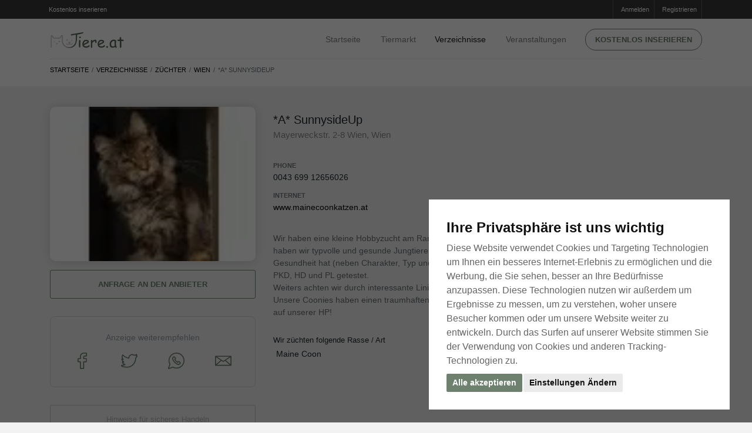

--- FILE ---
content_type: text/html; charset=utf-8
request_url: https://www.tiere.at/Z%C3%BCchter/A-SunnysideUp-7877
body_size: 44165
content:
<!doctype html>
<html lang="de">
	<head>
		<meta http-equiv="content-type" content="text/html;charset=utf-8" />

		<title>Katzenzüchter - *A* SunnysideUp</title>
			<meta name="description" content="Katzenzüchter - *A* SunnysideUp aus Österreich - Wien" />
			<meta name="keywords" content="Züchter, Hundezüchter, Katzenzüchter" />
			<meta name="robots" content="index, follow" />
		
		<meta property="og:title" content="Katzenzüchter - *A* SunnysideUp" />
		<meta property="og:description" content="Katzenzüchter - *A* SunnysideUp aus Österreich - Wien" />
			<meta property="og:url" content="https://www.tiere.at/Z%C3%BCchter/A-SunnysideUp-7877" />

		<meta name="viewport" content="width=device-width, initial-scale=1, shrink-to-fit=no" />

		<link rel="apple-touch-icon" sizes="180x180" href="/images/favicons/apple-touch-icon.png?v=8jlwKONo7E">
		<link rel="icon" type="image/png" sizes="32x32" href="/images/favicons/favicon-32x32.png?v=8jlwKONo7E">
		<link rel="icon" type="image/png" sizes="16x16" href="/images/favicons/favicon-16x16.png?v=8jlwKONo7E">
		<link rel="manifest" href="/images/favicons/site.webmanifest?v=8jlwKONo7E">
			
		<link rel="shortcut icon" href="/images/favicons/favicon.ico?v=8jlwKONo7E" color="#ffffff"  media="(prefers-color-scheme:dark)">
		<link rel="shortcut icon" href="/images/favicons/favicon.ico?v=8jlwKONo7E" color="#465843"  media="(prefers-color-scheme:light)">
		
		<meta name="msapplication-TileColor" content="#da532c">
		<meta name="msapplication-config" content="/images/favicons/browserconfig.xml?v=8jlwKONo7E">
		<meta name="theme-color" content="#ffffff">
			
			
		<link rel="apple-touch-icon" sizes="180x180" href="/images/favicons/apple-touch-icon.png?v=kPL9J25ka8">
		<link rel="icon" type="image/png" sizes="32x32" href="/images/favicons/favicon-32x32.png?v=kPL9J25ka8">
		<link rel="icon" type="image/png" sizes="16x16" href="/images/favicons/favicon-16x16.png?v=kPL9J25ka8">
		<link rel="manifest" href="/images/favicons/site.webmanifest?v=kPL9J25ka8">
		
		<link rel="mask-icon" href="/images/favicons/safari-pinned-tab.svg?v=kPL9J25ka8" color="#ffffff"  media="(prefers-color-scheme:dark)">
		<link rel="mask-icon" href="/images/favicons/safari-pinned-tab.svg?v=kPL9J25ka8" color="#465843"  media="(prefers-color-scheme:light)">
		
		
		
		<link rel="shortcut icon" href="/images/favicons/favicon.ico?v=kPL9J25ka8">
		<meta name="msapplication-TileColor" content="#00a300">
		<meta name="msapplication-config" content="/images/favicon/browserconfig.xml?v=kPL9J25ka8">
		<meta name="theme-color" content="#ffffff">
		
		
		
		
		<link rel="dns-prefetch" href="//google-analytics.com" crossorigin />
		<link rel="preconnect" href="//google-analytics.com" crossorigin />
		<link rel="dns-prefetch" href="//fonts.googleapis.com" crossorigin />
		<link rel="preconnect" href="//fonts.googleapis.com" crossorigin />
		
		
		
			<link rel="stylesheet" type="text/css" media="screen,tv" href="https://bilder.tiere.de/css/a6eebd94e0b14a8fe29b44013579a2bd/bootstrap.min.css" />
			<link rel="stylesheet" type="text/css" media="screen,tv" href="https://bilder.tiere.de/css/a6eebd94e0b14a8fe29b44013579a2bd/slick/slick.css" />
			<link rel="stylesheet" type="text/css" media="screen,tv" href="https://bilder.tiere.de/css/a6eebd94e0b14a8fe29b44013579a2bd/slick/slick-theme.css" />
			<link rel="stylesheet" type="text/css" media="screen,tv" href="https://bilder.tiere.de/css/a6eebd94e0b14a8fe29b44013579a2bd/tiere.css" />
		

			<link rel="alternate" type="application/rss+xml" href="/rss.php" />
			<link rel="canonical" href="https://www.tiere.at/Z%C3%BCchter/A-SunnysideUp-7877" />
		<script>(adsbygoogle=window.adsbygoogle||[]).requestNonPersonalizedAds=1;</script>
		
		
	<!-- Google tag (gtag.js) -->
	<script async src="https://www.googletagmanager.com/gtag/js?id=G-TZKST97Q2J"></script>
	<script>
	  window.dataLayer = window.dataLayer || [];
	  function gtag(){dataLayer.push(arguments);}
	  gtag('js', new Date());
	
	  gtag('config', 'G-TZKST97Q2J');
	</script>
	</head>

	<body>
	
		<div class="page webp sub-page">
			<header class="hero norounds">
				<div class="hero-wrapper">
					<!--============ Secondary Navigation ===============================================================-->
					<div class="secondary-navigation">
						<div class="container">
							<ul class="left d-none d-sm-block" style="margin-left: -15px;">
								<li>
									<a href="/mein">
										<i class="fa fa-sign-in"></i> Kostenlos inserieren
									</a>
								</li>
							</ul>
							<!--end left-->
							<ul class="right">
								
									<li>
										<a href="/mein">
										<i class="fa fa-sign-in"></i>Anmelden
										</a>
									</li>
									<li>
										<a href="/registrieren">
										<i class="fa fa-pencil-square-o"></i>Registrieren
										</a>
									</li>
							</ul>
							<!--end right-->
						</div>
						<!--end container-->
					</div>
					<!--============ End Secondary Navigation ===========================================================-->
					<!--============ Main Navigation ====================================================================-->
					<div class="main-navigation">
						<div class="container">
							<nav class="navbar navbar-expand-lg navbar-light justify-content-between mb-0">
                                                      <a class="navbar-toggler  navbar-toggler-left" href="#back" onclick="window.history.back();return false" title="Tiere.de - Zurück">
                                                            <svg width="1.3em" height="1.3em" version="1.2" baseProfile="tiny" id="Ebene_1" xmlns="http://www.w3.org/2000/svg" xmlns:xlink="http://www.w3.org/1999/xlink"
                                                             x="0px" y="0px" viewBox="0 0 54.7 93.6" xml:space="preserve">
                                                                  <g>
                                                                        <path fill="#6e816e" d="M16.2,49.6l36.1-36.1c1.5-1.5,2.3-3.6,2.3-5.6c0-2-0.8-4-2.3-5.6C50.8,0.8,48.8,0,46.8,0c-2,0-4,0.8-5.6,2.3L2.3,41.2l0,0
                                                                              c-2.4,2.3-3.1,6-1.4,9.3c0.4,0.7,0.9,1.3,1.4,1.9h0l38.9,38.9l0,0c1.5,1.5,3.6,2.3,5.6,2.3c2,0,4-0.8,5.6-2.3
                                                                              c1.5-1.5,2.3-3.6,2.3-5.6c0-2-0.8-4-2.3-5.6"/>
                                                                  </g>
                                                            </svg>
                                                      
                                                      </a>	
								<a class="navbar-brand mx-auto" href="/" title="Startseite">
                                                            <img src="/images/logo.at.svg" width="130" height="27" alt="Tiere.at" />
								</a>
								<button class="navbar-toggler collapsed navbar-toggler-right" type="button" data-toggle="collapse" data-target="#navbar" aria-controls="navbar" aria-expanded="false" aria-label="Toggle navigation">
									<span class="icon-bar"></span>
									<span class="icon-bar"></span>
									<span class="icon-bar"></span>
								</button>
								
								<div class="collapse navbar-collapse" id="navbar">
	<!--Main navigation list-->
	<ul class="navbar-nav">
		<li class="nav-item pt-4 pt-md-0">
			<a class="nav-link" href="/" title="Tiere.de Startseite">Startseite</a>
		</li>
		<li class="nav-item dropdown">
			<a class="nav-link d-inline-block pr-2 pr-sm-4" href="/Kleinanzeigen" title="Tier Kleinanzeigen">Tiermarkt</a> 
			<a href="#" class="d-inline-block d-md-none dropdown-toggler" id="navbarDropdownMenuLink" data-toggle="dropdown" aria-haspopup="true" aria-expanded="false">
				<svg width="1em" height="1em" viewBox="0 0 16 16" class="bi bi-chevron-down" fill="currentColor" xmlns="http://www.w3.org/2000/svg">
					<path fill-rule="evenodd" d="M1.646 4.646a.5.5 0 0 1 .708 0L8 10.293l5.646-5.647a.5.5 0 0 1 .708.708l-6 6a.5.5 0 0 1-.708 0l-6-6a.5.5 0 0 1 0-.708z"/>
				</svg>
			</a>
			<div class="dropdown-menu" aria-labelledby="navbarDropdownMenuLink">
			<ul class="wuff-tiermarkt-rubriken d-block d-md-none">
					<li class="nav-item">
						<a href="/Hunde" title="Hunde Tiermarkt" class="nav-link icon">
							Hunde 
						</a>
						
					</li>
					<li class="nav-item">
						<a href="/Katzen" title="Katzen Tiermarkt" class="nav-link icon">
							Katzen 
						</a>
						
					</li>
					<li class="nav-item">
						<a href="/Pferde" title="Pferde Tiermarkt" class="nav-link icon">
							Pferde 
						</a>
						
					</li>
					<li class="nav-item">
						<a href="/Kleintiere" title="Kleintiere Tiermarkt" class="nav-link icon">
							Kleintiere 
						</a>
						
					</li>
					<li class="nav-item">
						<a href="/Reptilien" title="Reptilien Tiermarkt" class="nav-link icon">
							Reptilien 
						</a>
						
					</li>
					<li class="nav-item">
						<a href="/Spinnen" title="Spinnen Tiermarkt" class="nav-link icon">
							Spinnen 
						</a>
						
					</li>
					<li class="nav-item">
						<a href="/V%C3%B6gel" title="Vögel Tiermarkt" class="nav-link icon">
							Vögel 
						</a>
						
					</li>
					<li class="nav-item">
						<a href="/Fische" title="Fische Tiermarkt" class="nav-link icon">
							Fische 
						</a>
						
					</li>
					<li class="nav-item">
						<a href="/Nutztiere" title="Nutztiere Tiermarkt" class="nav-link icon">
							Nutztiere 
						</a>
						
					</li>
			</ul>
			</div>
		</li>
		<li class="nav-item active">
			<a class="nav-link" href="/Verzeichnisse" title="Tier Verzeichnisse">Verzeichnisse</a>
		</li>
		<li class="nav-item">
			<a class="nav-link" href="/Veranstaltungen" title="Tier Veranstaltungen">Veranstaltungen</a>
		</li>
		<li class="nav-item d-none d-md-block">
			<a href="/mein" class="btn btn-primary text-caps btn-rounded btn-framed" title="Kostenlos inserieren auf Tiere.de">Kostenlos inserieren </a>
		</li>
		<li class="nav-item d-md-none">
			<a href="/mein" class="btn btn-primary text-caps btn-rounded btn-framed" title="Kostenlos inserieren auf Tiere.de">Anmelden</a>
		</li>
	</ul>
	<!--Main navigation list-->
</div>
<!--end navbar-collapse-->

							</nav>
							<!--end navbar-->
						</div>
						<!--end container-->
					</div>
					<!--============ End Main Navigation ================================================================-->
				</div>
				<!--end hero-wrapper-->
			</header>
			<!--end hero-->
			<!--*********************************************************************************************************-->
			<!--************ CONTENT ************************************************************************************-->
			<!--*********************************************************************************************************-->
			<section class="content">
				
								<section class="block content-header pt-0 pb-0">
<div class="container">
<div class="row flex-column-reverse flex-md-row">
<div class="col-12 pb-3">
<nav aria-label="breadcrumb" class="listing-crumb">
<ol class="breadcrumb mr-auto">
<li class="breadcrumb-item"><a href="/">Startseite</a></li>
<li class="breadcrumb-item"><a href="/Verzeichnisse">Verzeichnisse</a></li>
<li class="breadcrumb-item"><a href="/Z%C3%BCchter">Züchter</a></li>
                                          <li class="breadcrumb-item"><a href="/Z%C3%BCchter-Wien">Wien</a></li>
<li class="breadcrumb-item active mr-auto" aria-current="page">*A* SunnysideUp</li>
</ol>
</nav>
</div>
<!--end col-md-9-->
</div>
</div>
<!--end container-->
</section>
<section class="block">
<section class=" mb-md-5 mb-0">
<div class="container">
                  <div class="cms"></div>


<div class="author big">
<div class="row">

<div class="col-sm-6 col-md-4 col-xl-4">
<div class="author-image w-100">
<div class="background-image w-100">
<img src="https://bilder.tiere.de/Verzeichnisse/A-SunnysideUp-24646_1232905714.webp" alt="*A* SunnysideUp" class="d-block w-100" />
</div>
</div>
<!--end author-image-->

<a href="#modal_directory_ask" data-toggle="modal" class="btn btn-primary text-caps btn-framed w-100 mt-4">Anfrage an den Anbieter</a>

<div class="wuff-share wuff-outline-box mt-0 pb-0 pt-2 mt-5">

<span class="d-block w-100 pt-2 mt-4 mb-4 text-secondary text-center opacity-70">Anzeige weiterempfehlen</span>

<div class="wuff-social-links d-flex pt-0 justify-content-between  px-3 mx-5 mb-5">
<a href="https://www.facebook.com/sharer/sharer.php?u=https%3A%2F%2Fwww.Tiere.at%2FZ%25C3%25BCchter%2FA-SunnysideUp-7877" title="Weiterempfehlen &uuml;ber Facebook">
<svg width="2em" viewBox="-110 1 511 511.99996" xmlns="http://www.w3.org/2000/svg"><path d="m180 512h-81.992188c-13.695312 0-24.835937-11.140625-24.835937-24.835938v-184.9375h-47.835937c-13.695313 0-24.835938-11.144531-24.835938-24.835937v-79.246094c0-13.695312 11.140625-24.835937 24.835938-24.835937h47.835937v-39.683594c0-39.347656 12.355469-72.824219 35.726563-96.804688 23.476562-24.089843 56.285156-36.820312 94.878906-36.820312l62.53125.101562c13.671875.023438 24.792968 11.164063 24.792968 24.835938v73.578125c0 13.695313-11.136718 24.835937-24.828124 24.835937l-42.101563.015626c-12.839844 0-16.109375 2.574218-16.808594 3.363281-1.152343 1.308593-2.523437 5.007812-2.523437 15.222656v31.351563h58.269531c4.386719 0 8.636719 1.082031 12.289063 3.121093 7.878906 4.402344 12.777343 12.726563 12.777343 21.722657l-.03125 79.246093c0 13.6875-11.140625 24.828125-24.835937 24.828125h-58.46875v184.941406c0 13.695313-11.144532 24.835938-24.839844 24.835938zm-76.8125-30.015625h71.632812v-193.195313c0-9.144531 7.441407-16.582031 16.582032-16.582031h66.726562l.027344-68.882812h-66.757812c-9.140626 0-16.578126-7.4375-16.578126-16.582031v-44.789063c0-11.726563 1.191407-25.0625 10.042969-35.085937 10.695313-12.117188 27.550781-13.515626 39.300781-13.515626l36.921876-.015624v-63.226563l-57.332032-.09375c-62.023437 0-100.566406 39.703125-100.566406 103.609375v53.117188c0 9.140624-7.4375 16.582031-16.578125 16.582031h-56.09375v68.882812h56.09375c9.140625 0 16.578125 7.4375 16.578125 16.582031zm163.0625-451.867187h.003906zm0 0"/></svg>
</a> 
<a href="https://twitter.com/share?url=https%3A%2F%2Fwww.Tiere.at%2FZ%25C3%25BCchter%2FA-SunnysideUp-7877" title="Weiterempfehlen &uuml;ber Twitter">
<svg width="2em" viewBox="0 -45 512.00013 512" xmlns="http://www.w3.org/2000/svg"><path d="m194.816406 422.710938c-85.453125 0-152.992187-14.929688-185.304687-40.953126l-.628907-.507812-.570312-.570312c-7.675781-7.679688-10.191406-17.753907-6.894531-27.636719l.300781-.820313c4-10.003906 13.800781-16.738281 24.421875-16.800781 21.859375-.378906 40.984375-2.984375 58.339844-8.042969-27.683594-12.875-46.914063-35.167968-58.355469-67.433594-3.847656-10.0625-.527344-21.21875 8.339844-27.871093 2.1875-1.644531 4.660156-2.886719 7.277344-3.71875-15.382813-17.757813-26.746094-37.964844-33.109376-59.335938l-.199218-.664062-.136719-.679688c-2.160156-10.808593 2.671875-21.921875 11.527344-26.707031 3.714843-2.132812 7.75-3.238281 11.800781-3.332031-4.367188-9.40625-7.542969-19.0625-9.425781-28.777344-5.226563-26.921875-.914063-53.910156 12.8125-80.214844l3.175781-6.351562c2.542969-5.082031 7.402344-8.652344 13.003906-9.5625 5.601563-.90625 11.34375.945312 15.355469 4.957031l5.785156 5.792969c45.703125 47.914062 86.640625 70.648437 157.417969 86.203125 3.160156-27.167969 14.90625-52.421875 33.855469-72.296875 22.550781-23.648438 52.664062-36.917969 84.792969-37.371094h.210937c23.441406 0 52.519531 13.382813 70.105469 22.820313 15.085937-4.9375 33.261718-12.582032 52.121094-20.664063 8.824218-4.140625 19.703124-2.2460938 26.640624 4.691406 6.800782 6.800781 8.6875 16.390625 5.078126 25.710938-1.371094 3.816406-2.925782 7.5625-4.65625 11.226562 2.582031 1.183594 4.945312 2.789063 6.941406 4.785157 6.035156 6.035156 8.550781 15.480468 6.40625 24.066406l-.230469.816406c-7.226563 23.289062-21.109375 42.257812-39.46875 54.164062-3.066406 163.285157-126.027344 295.078126-276.730469 295.078126zm-156.511718-57.675782c30.449218 17.226563 88.476562 27.648438 156.511718 27.648438 65.410156 0 127.136719-28.082032 173.804688-79.074219 47.050781-51.410156 72.960937-119.679687 72.960937-192.234375v-.816406c0-6.570313 3.617188-12.566406 9.4375-15.652344 11.808594-6.253906 21.371094-16.90625 27.589844-30.527344-6.414063 1.011719-12.933594-1.5625-16.929687-6.929687-4.644532-6.238281-4.695313-14.664063-.128907-20.957031 2.464844-3.398438 4.699219-6.933594 6.691407-10.589844-16.285157 6.839844-31.75 12.972656-45.175782 17.046875-4.878906 1.476562-10.316406.898437-14.773437-1.589844-23.902344-13.316406-46.164063-21.277344-59.585938-21.316406-49.527343.757812-89.796875 43.175781-89.796875 94.605469 0 5.316406-2.359375 10.300781-6.464844 13.679687-4.109374 3.375-9.453124 4.726563-14.671874 3.695313-81.609376-16.078126-129.96875-40.1875-180.257813-90.722657-7.207031 17.269531-9.175781 34.664063-5.84375 51.839844 3.378906 17.398437 12.367187 34.832031 25.996094 50.414063 5.179687 5.914062 5.867187 14.375 1.710937 21.050781-4.140625 6.652343-12.011718 9.761719-19.578125 7.734375-5.914062-1.585938-11.351562-3.667969-16.507812-6.34375 10.503906 22.816406 28.570312 43.917968 51.28125 59.480468 6.582031 4.511719 9.332031 12.921876 6.691406 20.453126-2.644531 7.542968-10.03125 12.398437-18.015625 11.804687-8.699219-.644531-16.40625-2.296875-23.5-5.082031 12.734375 25.933594 33.082031 40.203125 64.429688 45.65625 7.464843 1.300781 13.277343 7.195312 14.464843 14.667968 1.191407 7.472657-2.507812 14.878907-9.199219 18.429688-26.71875 14.164062-55.921874 21.765625-91.140624 23.628906zm0 0"/></svg>
</a>
<a href="https://api.whatsapp.com/send?text=https%3A%2F%2Fwww.Tiere.at%2FZ%25C3%25BCchter%2FA-SunnysideUp-7877" title="Weiterempfehlen &uuml;ber WhatsApp">
<svg width="2em" viewBox="0 0 512 512" xmlns="http://www.w3.org/2000/svg"><path d="m439.277344 72.722656c-46.898438-46.898437-109.238282-72.722656-175.566406-72.722656-.003907 0-.019532 0-.023438 0-32.804688.00390625-64.773438 6.355469-95.011719 18.882812-30.242187 12.527344-57.335937 30.640626-80.535156 53.839844-46.894531 46.894532-72.71875 109.246094-72.71875 175.566406 0 39.550782 9.542969 78.855469 27.625 113.875l-41.734375 119.226563c-2.941406 8.410156-.859375 17.550781 5.445312 23.851563 4.410157 4.414062 10.214844 6.757812 16.183594 6.757812 2.558594 0 5.144532-.429688 7.667969-1.3125l119.226563-41.730469c35.019531 18.082031 74.324218 27.625 113.875 27.625 66.320312 0 128.667968-25.828125 175.566406-72.722656 46.894531-46.894531 72.722656-109.246094 72.722656-175.566406 0-66.324219-25.824219-128.675781-72.722656-175.570313zm-21.234375 329.902344c-41.222657 41.226562-96.035157 63.925781-154.332031 63.925781-35.664063 0-71.09375-8.820312-102.460938-25.515625-5.6875-3.023437-12.410156-3.542968-18.445312-1.429687l-108.320313 37.910156 37.914063-108.320313c2.113281-6.042968 1.589843-12.765624-1.433594-18.449218-16.691406-31.359375-25.515625-66.789063-25.515625-102.457032 0-58.296874 22.703125-113.109374 63.925781-154.332031 41.21875-41.21875 96.023438-63.921875 154.316406-63.929687h.019532c58.300781 0 113.109374 22.703125 154.332031 63.929687 41.226562 41.222657 63.929687 96.03125 63.929687 154.332031 0 58.300782-22.703125 113.113282-63.929687 154.335938zm0 0"/><path d="m355.984375 270.46875c-11.421875-11.421875-30.007813-11.421875-41.429687 0l-12.492188 12.492188c-31.019531-16.902344-56.121094-42.003907-73.027344-73.023438l12.492188-12.492188c11.425781-11.421874 11.425781-30.007812 0-41.429687l-33.664063-33.664063c-11.421875-11.421874-30.007812-11.421874-41.429687 0l-26.929688 26.929688c-15.425781 15.425781-16.195312 41.945312-2.167968 74.675781 12.179687 28.417969 34.46875 59.652344 62.761718 87.945313 28.292969 28.292968 59.527344 50.582031 87.945313 62.761718 15.550781 6.664063 29.695312 9.988282 41.917969 9.988282 13.503906 0 24.660156-4.058594 32.757812-12.15625l26.929688-26.933594v.003906c5.535156-5.535156 8.582031-12.890625 8.582031-20.714844 0-7.828124-3.046875-15.183593-8.582031-20.714843zm-14.5 80.792969c-4.402344 4.402343-17.941406 5.945312-41.609375-4.195313-24.992188-10.710937-52.886719-30.742187-78.542969-56.398437s-45.683593-53.546875-56.394531-78.539063c-10.144531-23.667968-8.601562-37.210937-4.199219-41.613281l26.414063-26.414063 32.625 32.628907-15.636719 15.640625c-7.070313 7.070312-8.777344 17.792968-4.242187 26.683594 20.558593 40.3125 52.734374 72.488281 93.046874 93.046874 8.894532 4.535157 19.617188 2.832032 26.6875-4.242187l15.636719-15.636719 32.628907 32.628906zm0 0"/></svg>
</a>
<a href="mailto:?subject=%2AA%2A+SunnysideUp&body=https%3A%2F%2Fwww.Tiere.at%2FZ%25C3%25BCchter%2FA-SunnysideUp-7877" title="Weiterempfehlen &uuml;ber Email">
<svg width="2em" viewBox="0 -100 512.00002 512" xmlns="http://www.w3.org/2000/svg"><path d="m494.535156 0h-477.070312c-9.628906 0-17.464844 7.835938-17.464844 17.464844v276.453125c0 9.628906 7.835938 17.460937 17.464844 17.460937h477.070312c9.628906 0 17.464844-7.832031 17.464844-17.460937v-276.453125c0-9.628906-7.835938-17.464844-17.464844-17.464844zm-464.503906 43.027344 143.507812 95.382812-143.507812 124.921875zm225.96875 114.128906-191.265625-127.125h382.53125zm-56.523438-1.511719 46.855469 31.144531c2.9375 1.953126 6.300781 2.929688 9.667969 2.929688 3.363281 0 6.730469-.980469 9.667969-2.929688l46.855469-31.144531 144.402343 125.703125h-401.851562zm138.984376-17.238281 143.507812-95.382812v220.308593zm0 0"/></svg>
</a>
</div>
</div>

<div class="user-menu mt-5 mb-5 flex-wrap">
<a href="#modal_item_notice" data-toggle="modal" class="note btn btn-primary btn-framed w-100 mb-2 light-button pr-0 mr-0">Hinweise f&uuml;r sicheres Handeln</a> 
<a href="#modal_directory_abuse" data-toggle="modal" class="abuse btn btn-primary btn-framed w-100 mb-2 light-button">Inserat an Tiere.at melden</a>
</div>

</div>
<div class="col-sm-6 col-md-8 col-xl-8">
<div class="author-description ml-0">

<div class="section-title">
<h1>*A* SunnysideUp</h1>
<h4 class="location">
Mayerweckstr. 2-8 Wien, Wien
</h4>
</div>
<div class="additional-info bg-none d-flex flex-wrap">
<ul>
<li class="w-100">
<figure>Phone</figure>
<aside class="text-left">0043 699 12656026</aside>
</li>
<li class="w-100">
<figure>Internet</figure>
<aside class="text-left">
<a href="http://www.mainecoonkatzen.at" target="_blank" rel="nofollow">www.mainecoonkatzen.at</a><br />
</aside>
</li>
</ul>
</div>
<!--end addition-info-->
<p>Wir haben eine kleine Hobbyzucht am Rande von Wien und züchten Coonies in fast allen Farben. Zweitweise haben wir typvolle und gesunde Jungtiere abzugeben!<br />Gesundheit hat (neben Charakter, Typ und Größe) höchste Priorität, daher sind alle unsere Zuchttiere auf HCM, PKD, HD und PL getestet.<br />Weiters achten wir durch interessante Linienkombinationen darauf, den Inzuchtwert möglichst niedrig zu halten.<br />Unsere Coonies haben einen traumhaften Charakter und sind sehr menschenbezogen  Besuchen Sie uns doch auf unserer HP!</p>
<p class="mt-5">
<h5>Wir z&uuml;chten folgende Rasse / Art</h5>
<ul class="list-unstyled pl-2">
<li>Maine Coon</li>
</ul>
</p>

</div>
<!--end author-description-->
</div>
</div>
</div>
<!--end author-->
</div>

</section>

<div class="container">
<div class="row flex-column-reverse flex-md-row">
<div class="col-md-3">
</div>
<!--end col-md-3-->
<div class="col-md-9">
<!--============ Items ==========================================================================-->
<div class="items grid compact grid-xl-3-items grid-lg-3-items grid-md-2-items">
<!--end item-->
</div>
<!--============ End Items ==============================================================-->
<!--end page-pagination-->

<!--end page-pagination-->
</div>
<!--end col-md-9-->
</div>
</div>
<!--end container-->
</section>

<div class="modal fade" id="modal_directory_ask" tabindex="-1" role="dialog" aria-labelledby="modal_directory_ask" aria-hidden="true">
<div class="modal-dialog" role="document">
<div class="modal-content">
<form ng-controller="Contact" ng-init="setup(7877, 'directory_ask')" ng-submit="submit()" class="ng-cloak" ng-class="{'mute':mute, 'muted':mute}" name="form">
<div class="modal-header">
<h5 class="modal-title">Anfrage an den Anbieter</h5>
<button type="button" class="close" data-dismiss="modal" aria-label="Close">
<span aria-hidden="true">
<svg width="1.3em" height="1.3em" viewBox="0 0 16 16" class="bi bi-x-square" fill="currentColor" xmlns="http://www.w3.org/2000/svg">
  <path fill-rule="evenodd" d="M14 1H2a1 1 0 0 0-1 1v12a1 1 0 0 0 1 1h12a1 1 0 0 0 1-1V2a1 1 0 0 0-1-1zM2 0a2 2 0 0 0-2 2v12a2 2 0 0 0 2 2h12a2 2 0 0 0 2-2V2a2 2 0 0 0-2-2H2z"/>
  <path fill-rule="evenodd" d="M4.646 4.646a.5.5 0 0 1 .708 0L8 7.293l2.646-2.647a.5.5 0 0 1 .708.708L8.707 8l2.647 2.646a.5.5 0 0 1-.708.708L8 8.707l-2.646 2.647a.5.5 0 0 1-.708-.708L7.293 8 4.646 5.354a.5.5 0 0 1 0-.708z"/>
</svg>
</span>
</button>
</div>

<div class="modal-body" ng-class="{'mute':item.done, 'muted':item.done}">
<p>
<strong>*A* SunnysideUp</strong>
</p>

<div class="form-group">
<label class="control-label">
Ihr Name
<small class="asterisk">*</small>
</label>

<div class="input-group">
<div class="input-group-addon"></div> 
<input type="text" class="form-control" name="name" ng-model="item.name" ng-required="true" ng-class="{'is-invalid':form.$submitted && form.name.$invalid}" />

<div class="invalid-feedback">Bitte geben Sie Ihren Namen an</div>
</div>
</div>

<div class="form-group">
<label class="control-label">
Ihre Email
<small class="asterisk">*</small>
</label>

<div class="input-group">
<div class="input-group-addon"></div> 
<input type="email" class="form-control" name="mail" ng-model="item.mail" mail="mail" ng-required="true" ng-class="{'is-invalid':form.$submitted && form.mail.$invalid}" />

<div class="invalid-feedback">Die Email Adresse konnte nicht &uuml;berpr&uuml;ft werden</div>
</div>
</div>

<div class="form-group">
<label class="control-label">
Ihre Telefonnummer
</label>

<div class="input-group">
<div class="input-group-addon"></div> 
<input type="text" class="form-control" ng-model="item.fon" />
</div>
</div>

<div class="form-group">
<label class="control-label">
Ihre Anfrage
<small class="asterisk">*</small>
</label>

<div class="input-group">
<div class="input-group-addon"></div> 
<textarea class="form-control" rows="5" name="comment" ng-model="item.comment" ng-required="true" ng-class="{'is-invalid':form.$submitted && form.comment.$invalid}"></textarea>

<div class="invalid-feedback">Bitte geben Sie Ihre Anfrage ein</div>
</div>
</div>

<div class="form-group">
<label class="control-label">
</label>

<div class="input-group">
<div class="input-group-addon"></div> 
<div class="custom-control custom-checkbox">
<input type="checkbox" class="custom-control-input" id="customCheck-copy" ng-model="item.copy" />
<label class="custom-control-label" for="customCheck-copy">Eine Kopie dieser Anfrage an mich senden</label>
</div>
</div>
</div>

<div class="grecaptchabox">
<div class="input-group">
<div class="input-group-addon"></div> 
<div class="g-recaptcha" data-sitekey="6LfCW2UUAAAAAC5LIhMd9ch0BdqQLHSRwvWxkDFh" data-callback="recaptcha_data" data-expired-callback="recaptcha_expired" data-error-callback="recaptcha_error" ng-class="{'is-invalid':form.$submitted && !item.captcha}" style="border:none" id="g-recaptcha"></div>

<div class="invalid-feedback">Bitte beantworten Sie die Sicherheitsabfrage</div>
</div>
</div>

</div>


<div class="modal-footer" ng-class="{'ignored':item.done}">

<button class="btn" save="save" before="Anfrage senden" after="Anfrage gesendet!"></button>
</div>
</form>
</div>
</div>
</div>

<div class="modal fade" id="modal_item_notice" tabindex="-1" role="dialog" aria-hidden="true">
<div class="modal-dialog modal-lg" role="document">
<div class="modal-content dialog-centered">
<form>
<div class="modal-header">
<h3 class="modal-title">Sicherheitshinweise für den Tierhandel im Internet</h3>
<button type="button" class="close" data-dismiss="modal" aria-label="Close">
<span aria-hidden="true">
<svg width="1.3em" height="1.3em" viewBox="0 0 16 16" class="bi bi-x-square" fill="currentColor" xmlns="http://www.w3.org/2000/svg">
  <path fill-rule="evenodd" d="M14 1H2a1 1 0 0 0-1 1v12a1 1 0 0 0 1 1h12a1 1 0 0 0 1-1V2a1 1 0 0 0-1-1zM2 0a2 2 0 0 0-2 2v12a2 2 0 0 0 2 2h12a2 2 0 0 0 2-2V2a2 2 0 0 0-2-2H2z"/>
  <path fill-rule="evenodd" d="M4.646 4.646a.5.5 0 0 1 .708 0L8 7.293l2.646-2.647a.5.5 0 0 1 .708.708L8.707 8l2.647 2.646a.5.5 0 0 1-.708.708L8 8.707l-2.646 2.647a.5.5 0 0 1-.708-.708L7.293 8 4.646 5.354a.5.5 0 0 1 0-.708z"/>
</svg>
</span>
</button>
</div>

<div class="modal-body">
<p>
Um Ihnen Ärger zu ersparen, sehen wir es als unsere Pflicht an, Sie auf folgende Punkte aufmerksam zu machen, damit Sie keinen Betrügern auf den Leim gehen:
</p>

<hr  />

<h4>Für Verkäufer</h4>
<p>
<strong>Treuhandservice</strong><br />
Sollte Ihnen ein - meist ausländischer - Interessent anbieten, die Bezahlung über ein Treuhandservice abzuwickeln, raten wir dringend davon ab, sich auf diesen Handel einzulassen, da dieses Vorgehen oft von Betrügern missbraucht wird. 
</p>

<p>
<strong>Scheck-Betrug</strong><br />
Immer wieder tauchen vermeintliche ausländische Käufer auf, welche Ihnen den Kaufpreis per Scheck erstatten möchten. Vorsicht, die Überprüfung der Deckung eines Schecks ist bei vielen Banken nicht sofort möglich und kann oft erst nach mehreren Wochen sichergestellt werden. Bis dahin ist der vermeintliche Käufer nicht mehr greifbar. 
</p>


<span class="text-secondary">Variante a)</span><br />
<ul class="text-secondary">
<li>Sie bekommen einen Scheck, welchen Sie bei Ihrer Bank einlösen.</li>
<li>Der Betrag wird auch gutgeschrieben und Sie übergeben das Tier dem Käufer.</li>
<li>3-4 Wochen später bucht die Bank diesen Betrag wieder retour, da sie erst nachhaltig die mangelnde Deckung des Schecks feststellen kann.</li>
</ul>
<p>Ergebnis: Tier weg, Geld weg!</p>



<span class="text-secondary">Variante b)</span><br />
<ul class="text-secondary">
<li>Sie erhalten einen Scheck vom vermeintlichen Interessenten, welcher den Kaufpreis um einiges übersteigt und werden gebeten, den übersteigenden Betrag nach Übergabe des Tieres auf ein Konto der "Western Union Bank" zu retournieren bzw. den Frächter, welcher das Tier abholt, damit zu bezahlen. Der Betrag wird Ihrem Konto vorab auch gutgeschrieben.</li>
<li>Sie übergeben das Tier, überweisen den überschüssigen Betrag bzw. übergeben diesen dem Frächter.</li>
<li>3-4 Wochen später bucht die Bank den gesamten Betrag des Schecks wieder retour, da sie erst nachhaltig die mangelnde Deckung des Schecks feststellen kann.</li>
</ul>
<p>Ergebnis: Sie sind Ihr Tier los und haben noch dazu bezahlt!</p>


<p>
Die Betrüger sind aufgrund der Verwendung falscher Namen und Daten in der Regel nicht mehr auffindbar. 
</p>

<p>
<strong>Telefon-Abzocke</strong><br />
Reagieren Sie nicht auf Angebote von Interessenten, welche Sie um Rückruf auf eine 0930er o. ä. Nummer bitten. Diese Nummern sind gebührenpflichtig und meist liegt das Interesse des Interessenten eher darin, sich mittels Ihres Anrufes zu bereichern, als wirklich am Kauf des Tieres.
</p>

<p>
Bestehen Sie bei ausländischen Interessenten stets auf Vorabüberweisung des gesamten Kaufpreises bzw. auf Barzahlung bei Übergabe. Alles andere birgt stets ein Risiko für Sie. 
</p>

<hr  />

<h4 class="mt-5">Für Käufer</h4>

<p>
<strong>Bezahlung</strong><br />
Vorsicht bei ausländischen Anbietern, welche Sie dazu animieren den Kaufpreis vorab auf ein ausländisches Konto zu überweisen, bzw. ein ausländisches Treuhandservice in Anspruch zu nehmen. Hierbei kommt es oft zu Betrugsfällen und der Anbieter ist meist nicht mehr auffindbar.
</p>

<p>
Generell gilt: Leisten Sie keinesfalls Vorauszahlungen, egal mit welchen Vorwänden Sie konfrontiert werden. Dies gilt für ausländische, sowohl auch inländische Anbieter. 
</p>

<p>
<strong>Telefon-Abzocke</strong><br />
Reagieren Sie nicht auf Anbieter, welche als Telefonkontakt auf eine 0930er o. ä. Nummer verweisen. Diese Nummern sind gebührenpflichtig und meist liegt das Interesse des Anbieters eher darin, sich mittels Ihres Anrufes zu bereichern, als wirklich am Verkauf des Tieres. 
</p>
</div>

<div class="modal-footer">
<button type="button" class="btn btn-secondary" data-dismiss="modal">ok!</button>
</div>
</form>
</div>
</div>
</div>

<div class="modal fade" id="modal_directory_abuse" tabindex="-1" role="dialog" aria-hidden="true">
<div class="modal-dialog modal-dialog-centered" role="document">
<div class="modal-content">
<form ng-controller="Contact" ng-init="setup(7877, 'directory_abuse')" ng-submit="submit()" class="ng-cloak" ng-class="{'mute':mute, 'muted':mute}" name="form">
<div class="modal-header">
<h5 class="modal-title">Inserat an Tiere.at melden</h5>
<button type="button" class="close" data-dismiss="modal" aria-label="Close">
<span aria-hidden="true">
<svg width="1.3em" height="1.3em" viewBox="0 0 16 16" class="bi bi-x-square" fill="currentColor" xmlns="http://www.w3.org/2000/svg">
  <path fill-rule="evenodd" d="M14 1H2a1 1 0 0 0-1 1v12a1 1 0 0 0 1 1h12a1 1 0 0 0 1-1V2a1 1 0 0 0-1-1zM2 0a2 2 0 0 0-2 2v12a2 2 0 0 0 2 2h12a2 2 0 0 0 2-2V2a2 2 0 0 0-2-2H2z"/>
  <path fill-rule="evenodd" d="M4.646 4.646a.5.5 0 0 1 .708 0L8 7.293l2.646-2.647a.5.5 0 0 1 .708.708L8.707 8l2.647 2.646a.5.5 0 0 1-.708.708L8 8.707l-2.646 2.647a.5.5 0 0 1-.708-.708L7.293 8 4.646 5.354a.5.5 0 0 1 0-.708z"/>
</svg>
</span>
</button>
</div>

<div class="modal-body" ng-class="{'mute':item.done, 'muted':item.done}">
<p>
<strong>*A* SunnysideUp</strong>
</p>

<div class="form-group">
<label class="control-label">
Ihr Name
<small class="asterisk">*</small>
</label>

<div class="input-group">
<div class="input-group-addon"></div> 
<input type="text" class="form-control" name="name" ng-model="item.name" ng-required="true" ng-class="{'is-invalid':form.$submitted && form.name.$invalid}" />

<div class="invalid-feedback">Bitte geben Sie Ihren Namen an</div>
</div>
</div>

<div class="form-group">
<label class="control-label">
Ihre Email
<small class="asterisk">*</small>
</label>

<div class="input-group">
<div class="input-group-addon"></div> 
<input type="email" class="form-control" name="mail" ng-model="item.mail" mail="mail" ng-required="true" ng-class="{'is-invalid':form.$submitted && form.mail.$invalid}" />

<div class="invalid-feedback">Die Email Adresse konnte nicht &uuml;berpr&uuml;ft werden</div>
</div>
</div>

<div class="form-group">
<label class="control-label">
Bemerkung
<small class="asterisk">*</small>
</label>

<div class="input-group">
<div class="input-group-addon"></div> 
<textarea class="form-control" rows="5" name="comment" ng-model="item.comment" ng-required="true" ng-class="{'is-invalid':form.$submitted && form.comment.$invalid}"></textarea>

<div class="invalid-feedback">Bitte nennen Sie uns das Problem mit diesem Inserat</div>
</div>
</div>

<div class="grecaptchabox">
<div class="input-group">
<div class="input-group-addon"></div> 
<div class="g-recaptcha" data-sitekey="6LfCW2UUAAAAAC5LIhMd9ch0BdqQLHSRwvWxkDFh" data-callback="recaptcha_data" data-expired-callback="recaptcha_expired" data-error-callback="recaptcha_error" ng-class="{'is-invalid':form.$submitted && !item.captcha}" style="border:none" id="g-recaptcha"></div>

<div class="invalid-feedback">Bitte beantworten Sie die Sicherheitsabfrage</div>
</div>
</div>

</div>


<div class="modal-footer" ng-class="{'ignored':item.done}">

<button class="btn" save="save" before="Fehler melden" after="Fehler gemeldet!"></button>
</div>
</form>
</div>
</div>
</div>




<script type="text/javascript" charset="utf-8" src="https://www.google.com/recaptcha/api.js?hl=de" async defer></script>
<script type="text/javascript" charset="utf-8" src="https://bilder.tiere.de/js/a6eebd94e0b14a8fe29b44013579a2bd/ng/angular.min.js" defer></script>
<script type="text/javascript" charset="utf-8" src="https://bilder.tiere.de/js/a6eebd94e0b14a8fe29b44013579a2bd/contact.js" defer></script>
							</section>
			<!--end content-->
			<!--*********************************************************************************************************-->
			<!--************ FOOTER *************************************************************************************-->
			<!--*********************************************************************************************************-->
			<footer class="footer">
				<div class="wrapper">
	<div class="container">
		<div class="row flex-row align-items-center my-5 py-5">
			<!--end col-md-5-->
			<div class="col-md-5">
				<img class="footerlogo lazyload" data-src="/images/logo.svg" width="130" height="30" alt="Tiere.at - Tieranzeigen zu Hunde, Katzen, Pferde uvm." />
				<p>
					Tieranzeigen zu Hunde, Katzen, Pferde.
				</p>
				<p> Deutschlands Tiermarkt/Tieranzeigen. Gratis suchen und inserieren von Hunden, Katzen, Pferden, Aquarien, Tierheimen, Tierbedarf, Fischen, Meerschweinchen, Kaninchen, Hamstern, Schlangen, Reptilien, Tierärzten uvm.
				</p>
				<!--<div class="mt-5 fb-like fb_iframe_widget" style="border:none;width:110px; height:21px;" data-href="https://www.facebook.com/tiere.at" data-width="110" data-layout="button_count" data-show-faces="true" data-send="false" fb-xfbml-state="rendered" fb-iframe-plugin-query="app_id=593080504071924&amp;container_width=110&amp;href=https%3A%2F%2Fwww.facebook.com%2Fwww.tiere.at&amp;layout=button_count&amp;locale=de_DE&amp;sdk=joey&amp;send=false&amp;show_faces=false&amp;width=110">
					<span style="vertical-align: bottom; width: 125px; height: 28px;">
						<iframe name="f17990edf89a9f4" width="110px" height="1000px" data-testid="fb:like Facebook Social Plugin" title="fb:like Facebook Social Plugin" frameborder="0" allowtransparency="true" allowfullscreen="true" scrolling="no" allow="encrypted-media" src="https://www.facebook.com/v2.0/plugins/like.php?app_id=593080504071924&amp;channel=https%3A%2F%2Fstaticxx.facebook.com%2Fx%2Fconnect%2Fxd_arbiter%2F%3Fversion%3D46%23cb%3Df2302989b7e41e4%26domain%3Dwww.tiere.at%26origin%3Dhttps%253A%252F%252Fwww.tiere.at%252Ffa1e5a30491f18%26relation%3Dparent.parent&amp;container_width=110&amp;href=https%3A%2F%2Fwww.facebook.com%2Ftiere.at&amp;layout=button_count&amp;locale=de_DE&amp;sdk=joey&amp;send=false&amp;show_faces=true&amp;width=110" class="" style="border: none; visibility: visible; width: 125px; height: 28px;"></iframe>
					</span>
				</div>-->
			</div>
			<!--end col-md-5-->
			<div class="col-md-7 mt-5 mt-sm-0">
				<div class="row">
					<div class="col-md-4 col-sm-4">
						<nav>
							<ul class="list-unstyled">
								<li>
									<a href="/sitemap.xml">Sitemap</a>
								</li>
								<li>
									<a href="/Sicherheitshinweise">Sicherheitshinweise</a>
								</li>
								<li>
									<a href="/Datenschutz">Datenschutzerkl&auml;rung</a>
								</li>
							</ul>
						</nav>
					</div>
					<div class="col-md-4 col-sm-4 mt-3 mt-sm-0">
						<nav>
							<ul class="list-unstyled">
								<li>
									<a href="/agb.pdf">AGB</a>
								</li>
								<li>
									<a href="/Kontakt">Kontakt</a>
								</li>
								<li>
									<a href="/Impressum">Impressum</a>
								</li>
							</ul>
						</nav>
					</div>
					<div class="col-md-4 col-sm-4 mt-3 mt-sm-0">
						<nav>
							<ul class="list-unstyled">
								<li>
									<a href="/rss_info.php">RSS-Feeds</a>
								</li>
								<li>
									<a href="/webmaster.php">F&uuml;r Webmaster</a>
								</li>
								<li>
									<a href="https://www.kleinanzeigen.at">Kleinanzeigen-Österreich</a>
								</li>
							</ul>
						</nav>
					</div>
				</div>
			</div>
			<!--end col-md-5-->
		</div>
		<!--end row-->
	</div>
	<div class="background">
		<div class="background-image original-size" style="background-image: url('/images/hero-background-icons-sm.webp');">
			<img src="/images/hero-background-icons-sm.webp" width="650" height="290" alt="Tiere.at">
		</div>
		<!--end background-image-->
	</div>
</div>


			</footer>
			<!--end footer-->
		</div>
		<!--end page-->
		
		<div class="wuff-to-top" onclick="tiere.infinite.top()">
			<svg width="3em" height="3em" viewBox="0 0 16 16" class="bi bi-arrow-up-square-fill" fill="currentColor" xmlns="http://www.w3.org/2000/svg">
				<path fill-rule="evenodd" d="M2 0a2 2 0 0 0-2 2v12a2 2 0 0 0 2 2h12a2 2 0 0 0 2-2V2a2 2 0 0 0-2-2H2zm6.5 4.5a.5.5 0 0 0-1 0v5.793L5.354 8.146a.5.5 0 1 0-.708.708l3 3a.5.5 0 0 0 .708 0l3-3a.5.5 0 0 0-.708-.708L8.5 10.293V4.5z"/>
			</svg>
		</div>
		
		
			<script type="text/javascript" charset="utf-8" src="https://bilder.tiere.de/js/a6eebd94e0b14a8fe29b44013579a2bd/jquery-3.5.1.slim.min.js"></script>
			<script type="text/javascript" charset="utf-8" src="https://bilder.tiere.de/js/a6eebd94e0b14a8fe29b44013579a2bd/bootstrap.min.js"></script>
			<script type="text/javascript" charset="utf-8" src="https://bilder.tiere.de/js/a6eebd94e0b14a8fe29b44013579a2bd/slick.min.js"></script>
			<script type="text/javascript" charset="utf-8" src="https://bilder.tiere.de/js/a6eebd94e0b14a8fe29b44013579a2bd/lazysizes.min.js" async></script>
			<script type="text/javascript" charset="utf-8" src="https://bilder.tiere.de/js/a6eebd94e0b14a8fe29b44013579a2bd/cookie-consent.js"></script>
			
			<script type="text/javascript">
				document.addEventListener('DOMContentLoaded', function () {
					cookieconsent.run({"notice_banner_type":"interstitial","consent_type":"express","palette":"light","language":"de","website_name":"https://www.Tiere.at","cookies_policy_url":"https://www.Tiere.at/Datenschutz","change_preferences_selector":"#changeCookiePreferences"});
				});
			</script>
			<script type="text/javascript" charset="utf-8" src="https://bilder.tiere.de/js/a6eebd94e0b14a8fe29b44013579a2bd/tiere.js"></script>


								
<script type="text/javascript">
(function(i,s,o,g,r,a,m){i['GoogleAnalyticsObject']=r;i[r]=i[r]||function(){
(i[r].q=i[r].q||[]).push(arguments)},i[r].l=1*new Date();a=s.createElement(o),
m=s.getElementsByTagName(o)[0];a.async=1;a.src=g;m.parentNode.insertBefore(a,m)
})(window,document,'script','//www.google-analytics.com/analytics.js','ga');

ga('create', 'UA-68695170-1', 'auto');
ga('require', 'displayfeatures');
ga('send', 'pageview');

setTimeout("ga('send','event','Seitenansichtsdauer','mindestens 30 Sekunden')", 30000);
setTimeout("ga('send','event','Seitenansichtsdauer','mindestens 60 Sekunden')", 60000);
setTimeout("ga('send','event','Seitenansichtsdauer','mindestens 90 Sekunden')", 90000);
setTimeout("ga('send','event','Seitenansichtsdauer','mindestens 120 Sekunden')", 120000);
setTimeout("ga('send','event','Seitenansichtsdauer','mindestens 180 Sekunden')", 180000);
setTimeout("ga('send','event','Seitenansichtsdauer','mindestens 240 Sekunden')", 240000);
setTimeout("ga('send','event','Seitenansichtsdauer','mindestens 300 Sekunden')", 300000);
setTimeout("ga('send','event','Seitenansichtsdauer','mindestens 360 Sekunden')", 360000);
</script>

			<script type="application/ld+json">
				[{"@context":"http://schema.org","@id":"http://tiere/directory/7877","@type":"LocalBusiness","name":"*A* SunnysideUp","image":["https://bilder.tiere.de/Verzeichnisse/A-SunnysideUp-24646_1232905714.jpg"],"telephone":"0043 699 12656026","url":"http://www.mainecoonkatzen.at","address":{"@type":"PostalAddress","streetAddress":"Mayerweckstr. 2-8","postalCode":"1210","addressLocality":"Wien","addressRegion":"Wien","addressCountry":"at"},"description":"Wir haben eine kleine Hobbyzucht am Rande von Wien und züchten Coonies in fast allen Farben. Zweitweise haben wir typvolle und gesunde Jungtiere abzugeben!\r\n\r\nGesundheit hat (neben Charakter, Typ und Größe) höchste Priorität, daher sind alle unsere Zuchttiere auf HCM, PKD, HD und PL getestet.\r\nWeiters achten wir durch interessante Linienkombinationen darauf, den Inzuchtwert möglichst niedrig zu halten.\r\nUnsere Coonies haben einen traumhaften Charakter und sind sehr menschenbezogen  Besuchen Sie uns doch auf unserer HP!"}]
			</script>
	</body>
</html>



--- FILE ---
content_type: text/html; charset=utf-8
request_url: https://www.google.com/recaptcha/api2/anchor?ar=1&k=6LfCW2UUAAAAAC5LIhMd9ch0BdqQLHSRwvWxkDFh&co=aHR0cHM6Ly93d3cudGllcmUuYXQ6NDQz&hl=de&v=PoyoqOPhxBO7pBk68S4YbpHZ&size=normal&anchor-ms=20000&execute-ms=30000&cb=uezt0m967zsq
body_size: 49437
content:
<!DOCTYPE HTML><html dir="ltr" lang="de"><head><meta http-equiv="Content-Type" content="text/html; charset=UTF-8">
<meta http-equiv="X-UA-Compatible" content="IE=edge">
<title>reCAPTCHA</title>
<style type="text/css">
/* cyrillic-ext */
@font-face {
  font-family: 'Roboto';
  font-style: normal;
  font-weight: 400;
  font-stretch: 100%;
  src: url(//fonts.gstatic.com/s/roboto/v48/KFO7CnqEu92Fr1ME7kSn66aGLdTylUAMa3GUBHMdazTgWw.woff2) format('woff2');
  unicode-range: U+0460-052F, U+1C80-1C8A, U+20B4, U+2DE0-2DFF, U+A640-A69F, U+FE2E-FE2F;
}
/* cyrillic */
@font-face {
  font-family: 'Roboto';
  font-style: normal;
  font-weight: 400;
  font-stretch: 100%;
  src: url(//fonts.gstatic.com/s/roboto/v48/KFO7CnqEu92Fr1ME7kSn66aGLdTylUAMa3iUBHMdazTgWw.woff2) format('woff2');
  unicode-range: U+0301, U+0400-045F, U+0490-0491, U+04B0-04B1, U+2116;
}
/* greek-ext */
@font-face {
  font-family: 'Roboto';
  font-style: normal;
  font-weight: 400;
  font-stretch: 100%;
  src: url(//fonts.gstatic.com/s/roboto/v48/KFO7CnqEu92Fr1ME7kSn66aGLdTylUAMa3CUBHMdazTgWw.woff2) format('woff2');
  unicode-range: U+1F00-1FFF;
}
/* greek */
@font-face {
  font-family: 'Roboto';
  font-style: normal;
  font-weight: 400;
  font-stretch: 100%;
  src: url(//fonts.gstatic.com/s/roboto/v48/KFO7CnqEu92Fr1ME7kSn66aGLdTylUAMa3-UBHMdazTgWw.woff2) format('woff2');
  unicode-range: U+0370-0377, U+037A-037F, U+0384-038A, U+038C, U+038E-03A1, U+03A3-03FF;
}
/* math */
@font-face {
  font-family: 'Roboto';
  font-style: normal;
  font-weight: 400;
  font-stretch: 100%;
  src: url(//fonts.gstatic.com/s/roboto/v48/KFO7CnqEu92Fr1ME7kSn66aGLdTylUAMawCUBHMdazTgWw.woff2) format('woff2');
  unicode-range: U+0302-0303, U+0305, U+0307-0308, U+0310, U+0312, U+0315, U+031A, U+0326-0327, U+032C, U+032F-0330, U+0332-0333, U+0338, U+033A, U+0346, U+034D, U+0391-03A1, U+03A3-03A9, U+03B1-03C9, U+03D1, U+03D5-03D6, U+03F0-03F1, U+03F4-03F5, U+2016-2017, U+2034-2038, U+203C, U+2040, U+2043, U+2047, U+2050, U+2057, U+205F, U+2070-2071, U+2074-208E, U+2090-209C, U+20D0-20DC, U+20E1, U+20E5-20EF, U+2100-2112, U+2114-2115, U+2117-2121, U+2123-214F, U+2190, U+2192, U+2194-21AE, U+21B0-21E5, U+21F1-21F2, U+21F4-2211, U+2213-2214, U+2216-22FF, U+2308-230B, U+2310, U+2319, U+231C-2321, U+2336-237A, U+237C, U+2395, U+239B-23B7, U+23D0, U+23DC-23E1, U+2474-2475, U+25AF, U+25B3, U+25B7, U+25BD, U+25C1, U+25CA, U+25CC, U+25FB, U+266D-266F, U+27C0-27FF, U+2900-2AFF, U+2B0E-2B11, U+2B30-2B4C, U+2BFE, U+3030, U+FF5B, U+FF5D, U+1D400-1D7FF, U+1EE00-1EEFF;
}
/* symbols */
@font-face {
  font-family: 'Roboto';
  font-style: normal;
  font-weight: 400;
  font-stretch: 100%;
  src: url(//fonts.gstatic.com/s/roboto/v48/KFO7CnqEu92Fr1ME7kSn66aGLdTylUAMaxKUBHMdazTgWw.woff2) format('woff2');
  unicode-range: U+0001-000C, U+000E-001F, U+007F-009F, U+20DD-20E0, U+20E2-20E4, U+2150-218F, U+2190, U+2192, U+2194-2199, U+21AF, U+21E6-21F0, U+21F3, U+2218-2219, U+2299, U+22C4-22C6, U+2300-243F, U+2440-244A, U+2460-24FF, U+25A0-27BF, U+2800-28FF, U+2921-2922, U+2981, U+29BF, U+29EB, U+2B00-2BFF, U+4DC0-4DFF, U+FFF9-FFFB, U+10140-1018E, U+10190-1019C, U+101A0, U+101D0-101FD, U+102E0-102FB, U+10E60-10E7E, U+1D2C0-1D2D3, U+1D2E0-1D37F, U+1F000-1F0FF, U+1F100-1F1AD, U+1F1E6-1F1FF, U+1F30D-1F30F, U+1F315, U+1F31C, U+1F31E, U+1F320-1F32C, U+1F336, U+1F378, U+1F37D, U+1F382, U+1F393-1F39F, U+1F3A7-1F3A8, U+1F3AC-1F3AF, U+1F3C2, U+1F3C4-1F3C6, U+1F3CA-1F3CE, U+1F3D4-1F3E0, U+1F3ED, U+1F3F1-1F3F3, U+1F3F5-1F3F7, U+1F408, U+1F415, U+1F41F, U+1F426, U+1F43F, U+1F441-1F442, U+1F444, U+1F446-1F449, U+1F44C-1F44E, U+1F453, U+1F46A, U+1F47D, U+1F4A3, U+1F4B0, U+1F4B3, U+1F4B9, U+1F4BB, U+1F4BF, U+1F4C8-1F4CB, U+1F4D6, U+1F4DA, U+1F4DF, U+1F4E3-1F4E6, U+1F4EA-1F4ED, U+1F4F7, U+1F4F9-1F4FB, U+1F4FD-1F4FE, U+1F503, U+1F507-1F50B, U+1F50D, U+1F512-1F513, U+1F53E-1F54A, U+1F54F-1F5FA, U+1F610, U+1F650-1F67F, U+1F687, U+1F68D, U+1F691, U+1F694, U+1F698, U+1F6AD, U+1F6B2, U+1F6B9-1F6BA, U+1F6BC, U+1F6C6-1F6CF, U+1F6D3-1F6D7, U+1F6E0-1F6EA, U+1F6F0-1F6F3, U+1F6F7-1F6FC, U+1F700-1F7FF, U+1F800-1F80B, U+1F810-1F847, U+1F850-1F859, U+1F860-1F887, U+1F890-1F8AD, U+1F8B0-1F8BB, U+1F8C0-1F8C1, U+1F900-1F90B, U+1F93B, U+1F946, U+1F984, U+1F996, U+1F9E9, U+1FA00-1FA6F, U+1FA70-1FA7C, U+1FA80-1FA89, U+1FA8F-1FAC6, U+1FACE-1FADC, U+1FADF-1FAE9, U+1FAF0-1FAF8, U+1FB00-1FBFF;
}
/* vietnamese */
@font-face {
  font-family: 'Roboto';
  font-style: normal;
  font-weight: 400;
  font-stretch: 100%;
  src: url(//fonts.gstatic.com/s/roboto/v48/KFO7CnqEu92Fr1ME7kSn66aGLdTylUAMa3OUBHMdazTgWw.woff2) format('woff2');
  unicode-range: U+0102-0103, U+0110-0111, U+0128-0129, U+0168-0169, U+01A0-01A1, U+01AF-01B0, U+0300-0301, U+0303-0304, U+0308-0309, U+0323, U+0329, U+1EA0-1EF9, U+20AB;
}
/* latin-ext */
@font-face {
  font-family: 'Roboto';
  font-style: normal;
  font-weight: 400;
  font-stretch: 100%;
  src: url(//fonts.gstatic.com/s/roboto/v48/KFO7CnqEu92Fr1ME7kSn66aGLdTylUAMa3KUBHMdazTgWw.woff2) format('woff2');
  unicode-range: U+0100-02BA, U+02BD-02C5, U+02C7-02CC, U+02CE-02D7, U+02DD-02FF, U+0304, U+0308, U+0329, U+1D00-1DBF, U+1E00-1E9F, U+1EF2-1EFF, U+2020, U+20A0-20AB, U+20AD-20C0, U+2113, U+2C60-2C7F, U+A720-A7FF;
}
/* latin */
@font-face {
  font-family: 'Roboto';
  font-style: normal;
  font-weight: 400;
  font-stretch: 100%;
  src: url(//fonts.gstatic.com/s/roboto/v48/KFO7CnqEu92Fr1ME7kSn66aGLdTylUAMa3yUBHMdazQ.woff2) format('woff2');
  unicode-range: U+0000-00FF, U+0131, U+0152-0153, U+02BB-02BC, U+02C6, U+02DA, U+02DC, U+0304, U+0308, U+0329, U+2000-206F, U+20AC, U+2122, U+2191, U+2193, U+2212, U+2215, U+FEFF, U+FFFD;
}
/* cyrillic-ext */
@font-face {
  font-family: 'Roboto';
  font-style: normal;
  font-weight: 500;
  font-stretch: 100%;
  src: url(//fonts.gstatic.com/s/roboto/v48/KFO7CnqEu92Fr1ME7kSn66aGLdTylUAMa3GUBHMdazTgWw.woff2) format('woff2');
  unicode-range: U+0460-052F, U+1C80-1C8A, U+20B4, U+2DE0-2DFF, U+A640-A69F, U+FE2E-FE2F;
}
/* cyrillic */
@font-face {
  font-family: 'Roboto';
  font-style: normal;
  font-weight: 500;
  font-stretch: 100%;
  src: url(//fonts.gstatic.com/s/roboto/v48/KFO7CnqEu92Fr1ME7kSn66aGLdTylUAMa3iUBHMdazTgWw.woff2) format('woff2');
  unicode-range: U+0301, U+0400-045F, U+0490-0491, U+04B0-04B1, U+2116;
}
/* greek-ext */
@font-face {
  font-family: 'Roboto';
  font-style: normal;
  font-weight: 500;
  font-stretch: 100%;
  src: url(//fonts.gstatic.com/s/roboto/v48/KFO7CnqEu92Fr1ME7kSn66aGLdTylUAMa3CUBHMdazTgWw.woff2) format('woff2');
  unicode-range: U+1F00-1FFF;
}
/* greek */
@font-face {
  font-family: 'Roboto';
  font-style: normal;
  font-weight: 500;
  font-stretch: 100%;
  src: url(//fonts.gstatic.com/s/roboto/v48/KFO7CnqEu92Fr1ME7kSn66aGLdTylUAMa3-UBHMdazTgWw.woff2) format('woff2');
  unicode-range: U+0370-0377, U+037A-037F, U+0384-038A, U+038C, U+038E-03A1, U+03A3-03FF;
}
/* math */
@font-face {
  font-family: 'Roboto';
  font-style: normal;
  font-weight: 500;
  font-stretch: 100%;
  src: url(//fonts.gstatic.com/s/roboto/v48/KFO7CnqEu92Fr1ME7kSn66aGLdTylUAMawCUBHMdazTgWw.woff2) format('woff2');
  unicode-range: U+0302-0303, U+0305, U+0307-0308, U+0310, U+0312, U+0315, U+031A, U+0326-0327, U+032C, U+032F-0330, U+0332-0333, U+0338, U+033A, U+0346, U+034D, U+0391-03A1, U+03A3-03A9, U+03B1-03C9, U+03D1, U+03D5-03D6, U+03F0-03F1, U+03F4-03F5, U+2016-2017, U+2034-2038, U+203C, U+2040, U+2043, U+2047, U+2050, U+2057, U+205F, U+2070-2071, U+2074-208E, U+2090-209C, U+20D0-20DC, U+20E1, U+20E5-20EF, U+2100-2112, U+2114-2115, U+2117-2121, U+2123-214F, U+2190, U+2192, U+2194-21AE, U+21B0-21E5, U+21F1-21F2, U+21F4-2211, U+2213-2214, U+2216-22FF, U+2308-230B, U+2310, U+2319, U+231C-2321, U+2336-237A, U+237C, U+2395, U+239B-23B7, U+23D0, U+23DC-23E1, U+2474-2475, U+25AF, U+25B3, U+25B7, U+25BD, U+25C1, U+25CA, U+25CC, U+25FB, U+266D-266F, U+27C0-27FF, U+2900-2AFF, U+2B0E-2B11, U+2B30-2B4C, U+2BFE, U+3030, U+FF5B, U+FF5D, U+1D400-1D7FF, U+1EE00-1EEFF;
}
/* symbols */
@font-face {
  font-family: 'Roboto';
  font-style: normal;
  font-weight: 500;
  font-stretch: 100%;
  src: url(//fonts.gstatic.com/s/roboto/v48/KFO7CnqEu92Fr1ME7kSn66aGLdTylUAMaxKUBHMdazTgWw.woff2) format('woff2');
  unicode-range: U+0001-000C, U+000E-001F, U+007F-009F, U+20DD-20E0, U+20E2-20E4, U+2150-218F, U+2190, U+2192, U+2194-2199, U+21AF, U+21E6-21F0, U+21F3, U+2218-2219, U+2299, U+22C4-22C6, U+2300-243F, U+2440-244A, U+2460-24FF, U+25A0-27BF, U+2800-28FF, U+2921-2922, U+2981, U+29BF, U+29EB, U+2B00-2BFF, U+4DC0-4DFF, U+FFF9-FFFB, U+10140-1018E, U+10190-1019C, U+101A0, U+101D0-101FD, U+102E0-102FB, U+10E60-10E7E, U+1D2C0-1D2D3, U+1D2E0-1D37F, U+1F000-1F0FF, U+1F100-1F1AD, U+1F1E6-1F1FF, U+1F30D-1F30F, U+1F315, U+1F31C, U+1F31E, U+1F320-1F32C, U+1F336, U+1F378, U+1F37D, U+1F382, U+1F393-1F39F, U+1F3A7-1F3A8, U+1F3AC-1F3AF, U+1F3C2, U+1F3C4-1F3C6, U+1F3CA-1F3CE, U+1F3D4-1F3E0, U+1F3ED, U+1F3F1-1F3F3, U+1F3F5-1F3F7, U+1F408, U+1F415, U+1F41F, U+1F426, U+1F43F, U+1F441-1F442, U+1F444, U+1F446-1F449, U+1F44C-1F44E, U+1F453, U+1F46A, U+1F47D, U+1F4A3, U+1F4B0, U+1F4B3, U+1F4B9, U+1F4BB, U+1F4BF, U+1F4C8-1F4CB, U+1F4D6, U+1F4DA, U+1F4DF, U+1F4E3-1F4E6, U+1F4EA-1F4ED, U+1F4F7, U+1F4F9-1F4FB, U+1F4FD-1F4FE, U+1F503, U+1F507-1F50B, U+1F50D, U+1F512-1F513, U+1F53E-1F54A, U+1F54F-1F5FA, U+1F610, U+1F650-1F67F, U+1F687, U+1F68D, U+1F691, U+1F694, U+1F698, U+1F6AD, U+1F6B2, U+1F6B9-1F6BA, U+1F6BC, U+1F6C6-1F6CF, U+1F6D3-1F6D7, U+1F6E0-1F6EA, U+1F6F0-1F6F3, U+1F6F7-1F6FC, U+1F700-1F7FF, U+1F800-1F80B, U+1F810-1F847, U+1F850-1F859, U+1F860-1F887, U+1F890-1F8AD, U+1F8B0-1F8BB, U+1F8C0-1F8C1, U+1F900-1F90B, U+1F93B, U+1F946, U+1F984, U+1F996, U+1F9E9, U+1FA00-1FA6F, U+1FA70-1FA7C, U+1FA80-1FA89, U+1FA8F-1FAC6, U+1FACE-1FADC, U+1FADF-1FAE9, U+1FAF0-1FAF8, U+1FB00-1FBFF;
}
/* vietnamese */
@font-face {
  font-family: 'Roboto';
  font-style: normal;
  font-weight: 500;
  font-stretch: 100%;
  src: url(//fonts.gstatic.com/s/roboto/v48/KFO7CnqEu92Fr1ME7kSn66aGLdTylUAMa3OUBHMdazTgWw.woff2) format('woff2');
  unicode-range: U+0102-0103, U+0110-0111, U+0128-0129, U+0168-0169, U+01A0-01A1, U+01AF-01B0, U+0300-0301, U+0303-0304, U+0308-0309, U+0323, U+0329, U+1EA0-1EF9, U+20AB;
}
/* latin-ext */
@font-face {
  font-family: 'Roboto';
  font-style: normal;
  font-weight: 500;
  font-stretch: 100%;
  src: url(//fonts.gstatic.com/s/roboto/v48/KFO7CnqEu92Fr1ME7kSn66aGLdTylUAMa3KUBHMdazTgWw.woff2) format('woff2');
  unicode-range: U+0100-02BA, U+02BD-02C5, U+02C7-02CC, U+02CE-02D7, U+02DD-02FF, U+0304, U+0308, U+0329, U+1D00-1DBF, U+1E00-1E9F, U+1EF2-1EFF, U+2020, U+20A0-20AB, U+20AD-20C0, U+2113, U+2C60-2C7F, U+A720-A7FF;
}
/* latin */
@font-face {
  font-family: 'Roboto';
  font-style: normal;
  font-weight: 500;
  font-stretch: 100%;
  src: url(//fonts.gstatic.com/s/roboto/v48/KFO7CnqEu92Fr1ME7kSn66aGLdTylUAMa3yUBHMdazQ.woff2) format('woff2');
  unicode-range: U+0000-00FF, U+0131, U+0152-0153, U+02BB-02BC, U+02C6, U+02DA, U+02DC, U+0304, U+0308, U+0329, U+2000-206F, U+20AC, U+2122, U+2191, U+2193, U+2212, U+2215, U+FEFF, U+FFFD;
}
/* cyrillic-ext */
@font-face {
  font-family: 'Roboto';
  font-style: normal;
  font-weight: 900;
  font-stretch: 100%;
  src: url(//fonts.gstatic.com/s/roboto/v48/KFO7CnqEu92Fr1ME7kSn66aGLdTylUAMa3GUBHMdazTgWw.woff2) format('woff2');
  unicode-range: U+0460-052F, U+1C80-1C8A, U+20B4, U+2DE0-2DFF, U+A640-A69F, U+FE2E-FE2F;
}
/* cyrillic */
@font-face {
  font-family: 'Roboto';
  font-style: normal;
  font-weight: 900;
  font-stretch: 100%;
  src: url(//fonts.gstatic.com/s/roboto/v48/KFO7CnqEu92Fr1ME7kSn66aGLdTylUAMa3iUBHMdazTgWw.woff2) format('woff2');
  unicode-range: U+0301, U+0400-045F, U+0490-0491, U+04B0-04B1, U+2116;
}
/* greek-ext */
@font-face {
  font-family: 'Roboto';
  font-style: normal;
  font-weight: 900;
  font-stretch: 100%;
  src: url(//fonts.gstatic.com/s/roboto/v48/KFO7CnqEu92Fr1ME7kSn66aGLdTylUAMa3CUBHMdazTgWw.woff2) format('woff2');
  unicode-range: U+1F00-1FFF;
}
/* greek */
@font-face {
  font-family: 'Roboto';
  font-style: normal;
  font-weight: 900;
  font-stretch: 100%;
  src: url(//fonts.gstatic.com/s/roboto/v48/KFO7CnqEu92Fr1ME7kSn66aGLdTylUAMa3-UBHMdazTgWw.woff2) format('woff2');
  unicode-range: U+0370-0377, U+037A-037F, U+0384-038A, U+038C, U+038E-03A1, U+03A3-03FF;
}
/* math */
@font-face {
  font-family: 'Roboto';
  font-style: normal;
  font-weight: 900;
  font-stretch: 100%;
  src: url(//fonts.gstatic.com/s/roboto/v48/KFO7CnqEu92Fr1ME7kSn66aGLdTylUAMawCUBHMdazTgWw.woff2) format('woff2');
  unicode-range: U+0302-0303, U+0305, U+0307-0308, U+0310, U+0312, U+0315, U+031A, U+0326-0327, U+032C, U+032F-0330, U+0332-0333, U+0338, U+033A, U+0346, U+034D, U+0391-03A1, U+03A3-03A9, U+03B1-03C9, U+03D1, U+03D5-03D6, U+03F0-03F1, U+03F4-03F5, U+2016-2017, U+2034-2038, U+203C, U+2040, U+2043, U+2047, U+2050, U+2057, U+205F, U+2070-2071, U+2074-208E, U+2090-209C, U+20D0-20DC, U+20E1, U+20E5-20EF, U+2100-2112, U+2114-2115, U+2117-2121, U+2123-214F, U+2190, U+2192, U+2194-21AE, U+21B0-21E5, U+21F1-21F2, U+21F4-2211, U+2213-2214, U+2216-22FF, U+2308-230B, U+2310, U+2319, U+231C-2321, U+2336-237A, U+237C, U+2395, U+239B-23B7, U+23D0, U+23DC-23E1, U+2474-2475, U+25AF, U+25B3, U+25B7, U+25BD, U+25C1, U+25CA, U+25CC, U+25FB, U+266D-266F, U+27C0-27FF, U+2900-2AFF, U+2B0E-2B11, U+2B30-2B4C, U+2BFE, U+3030, U+FF5B, U+FF5D, U+1D400-1D7FF, U+1EE00-1EEFF;
}
/* symbols */
@font-face {
  font-family: 'Roboto';
  font-style: normal;
  font-weight: 900;
  font-stretch: 100%;
  src: url(//fonts.gstatic.com/s/roboto/v48/KFO7CnqEu92Fr1ME7kSn66aGLdTylUAMaxKUBHMdazTgWw.woff2) format('woff2');
  unicode-range: U+0001-000C, U+000E-001F, U+007F-009F, U+20DD-20E0, U+20E2-20E4, U+2150-218F, U+2190, U+2192, U+2194-2199, U+21AF, U+21E6-21F0, U+21F3, U+2218-2219, U+2299, U+22C4-22C6, U+2300-243F, U+2440-244A, U+2460-24FF, U+25A0-27BF, U+2800-28FF, U+2921-2922, U+2981, U+29BF, U+29EB, U+2B00-2BFF, U+4DC0-4DFF, U+FFF9-FFFB, U+10140-1018E, U+10190-1019C, U+101A0, U+101D0-101FD, U+102E0-102FB, U+10E60-10E7E, U+1D2C0-1D2D3, U+1D2E0-1D37F, U+1F000-1F0FF, U+1F100-1F1AD, U+1F1E6-1F1FF, U+1F30D-1F30F, U+1F315, U+1F31C, U+1F31E, U+1F320-1F32C, U+1F336, U+1F378, U+1F37D, U+1F382, U+1F393-1F39F, U+1F3A7-1F3A8, U+1F3AC-1F3AF, U+1F3C2, U+1F3C4-1F3C6, U+1F3CA-1F3CE, U+1F3D4-1F3E0, U+1F3ED, U+1F3F1-1F3F3, U+1F3F5-1F3F7, U+1F408, U+1F415, U+1F41F, U+1F426, U+1F43F, U+1F441-1F442, U+1F444, U+1F446-1F449, U+1F44C-1F44E, U+1F453, U+1F46A, U+1F47D, U+1F4A3, U+1F4B0, U+1F4B3, U+1F4B9, U+1F4BB, U+1F4BF, U+1F4C8-1F4CB, U+1F4D6, U+1F4DA, U+1F4DF, U+1F4E3-1F4E6, U+1F4EA-1F4ED, U+1F4F7, U+1F4F9-1F4FB, U+1F4FD-1F4FE, U+1F503, U+1F507-1F50B, U+1F50D, U+1F512-1F513, U+1F53E-1F54A, U+1F54F-1F5FA, U+1F610, U+1F650-1F67F, U+1F687, U+1F68D, U+1F691, U+1F694, U+1F698, U+1F6AD, U+1F6B2, U+1F6B9-1F6BA, U+1F6BC, U+1F6C6-1F6CF, U+1F6D3-1F6D7, U+1F6E0-1F6EA, U+1F6F0-1F6F3, U+1F6F7-1F6FC, U+1F700-1F7FF, U+1F800-1F80B, U+1F810-1F847, U+1F850-1F859, U+1F860-1F887, U+1F890-1F8AD, U+1F8B0-1F8BB, U+1F8C0-1F8C1, U+1F900-1F90B, U+1F93B, U+1F946, U+1F984, U+1F996, U+1F9E9, U+1FA00-1FA6F, U+1FA70-1FA7C, U+1FA80-1FA89, U+1FA8F-1FAC6, U+1FACE-1FADC, U+1FADF-1FAE9, U+1FAF0-1FAF8, U+1FB00-1FBFF;
}
/* vietnamese */
@font-face {
  font-family: 'Roboto';
  font-style: normal;
  font-weight: 900;
  font-stretch: 100%;
  src: url(//fonts.gstatic.com/s/roboto/v48/KFO7CnqEu92Fr1ME7kSn66aGLdTylUAMa3OUBHMdazTgWw.woff2) format('woff2');
  unicode-range: U+0102-0103, U+0110-0111, U+0128-0129, U+0168-0169, U+01A0-01A1, U+01AF-01B0, U+0300-0301, U+0303-0304, U+0308-0309, U+0323, U+0329, U+1EA0-1EF9, U+20AB;
}
/* latin-ext */
@font-face {
  font-family: 'Roboto';
  font-style: normal;
  font-weight: 900;
  font-stretch: 100%;
  src: url(//fonts.gstatic.com/s/roboto/v48/KFO7CnqEu92Fr1ME7kSn66aGLdTylUAMa3KUBHMdazTgWw.woff2) format('woff2');
  unicode-range: U+0100-02BA, U+02BD-02C5, U+02C7-02CC, U+02CE-02D7, U+02DD-02FF, U+0304, U+0308, U+0329, U+1D00-1DBF, U+1E00-1E9F, U+1EF2-1EFF, U+2020, U+20A0-20AB, U+20AD-20C0, U+2113, U+2C60-2C7F, U+A720-A7FF;
}
/* latin */
@font-face {
  font-family: 'Roboto';
  font-style: normal;
  font-weight: 900;
  font-stretch: 100%;
  src: url(//fonts.gstatic.com/s/roboto/v48/KFO7CnqEu92Fr1ME7kSn66aGLdTylUAMa3yUBHMdazQ.woff2) format('woff2');
  unicode-range: U+0000-00FF, U+0131, U+0152-0153, U+02BB-02BC, U+02C6, U+02DA, U+02DC, U+0304, U+0308, U+0329, U+2000-206F, U+20AC, U+2122, U+2191, U+2193, U+2212, U+2215, U+FEFF, U+FFFD;
}

</style>
<link rel="stylesheet" type="text/css" href="https://www.gstatic.com/recaptcha/releases/PoyoqOPhxBO7pBk68S4YbpHZ/styles__ltr.css">
<script nonce="CZsp5K6Wn2fuM-oQew8Ogw" type="text/javascript">window['__recaptcha_api'] = 'https://www.google.com/recaptcha/api2/';</script>
<script type="text/javascript" src="https://www.gstatic.com/recaptcha/releases/PoyoqOPhxBO7pBk68S4YbpHZ/recaptcha__de.js" nonce="CZsp5K6Wn2fuM-oQew8Ogw">
      
    </script></head>
<body><div id="rc-anchor-alert" class="rc-anchor-alert"></div>
<input type="hidden" id="recaptcha-token" value="[base64]">
<script type="text/javascript" nonce="CZsp5K6Wn2fuM-oQew8Ogw">
      recaptcha.anchor.Main.init("[\x22ainput\x22,[\x22bgdata\x22,\x22\x22,\[base64]/[base64]/[base64]/[base64]/[base64]/[base64]/KGcoTywyNTMsTy5PKSxVRyhPLEMpKTpnKE8sMjUzLEMpLE8pKSxsKSksTykpfSxieT1mdW5jdGlvbihDLE8sdSxsKXtmb3IobD0odT1SKEMpLDApO08+MDtPLS0pbD1sPDw4fFooQyk7ZyhDLHUsbCl9LFVHPWZ1bmN0aW9uKEMsTyl7Qy5pLmxlbmd0aD4xMDQ/[base64]/[base64]/[base64]/[base64]/[base64]/[base64]/[base64]\\u003d\x22,\[base64]\x22,\[base64]/Ct03Cj2vDl3zCh1LDtkAgXjbCnlvDoXVbQMORwr4TwoZEwoYhwoVEw499aMO1OiLDnEVVF8KRw64CYwRmwrxHPMKkw751w4LCvcOgwrtIBsOxwr8OGMKDwr/[base64]/[base64]/DosKXGMKlZcKYw497wpzDqsO8wqJQw5fCs8Ktw7zCsxjDuWN6QsOBwrMRKm/[base64]/w4LCr3HDvj7Dn3jDmcKKwrUPwq7CuMOHwq1nVDMJIsO8H2EtwqfCgzRdczNEQMOEd8OSwonDp30/w47Dmzpcw4jDoMKWwr1VwqLCnWvChnfCq8KfFMKNAMO5w5gOwpBMwoPCpsOXfmZEVybCp8KpwoN+w5fCr181w5l5asK7wpPDhsKVQMKgwqjDkcKRw7ASw4pEYF96woRFAw/Cr3zDgMO/[base64]/DmsOYw7d5GDdMwpDDgMK1w6QWEixxwqrDkl/[base64]/Dk8K7QsKWw77DpMKowobDssOow77DvjvCtFhXw6HCsXVaK8Onw58WwoDCixjCmMKBf8K2wofDo8OUCMK1woBGBxzDrMO4KSF0E2pJKGR+FlrDusO8d14vw5hrwo4gBR9IwrrDssOrWGJOQMK1X1p/cwcbXcOJXMOuJMKjKMKCwqEkw6RBwpETwo0Aw55nSikZF1N5wr45XBLDmsKAw4NawqnCnW/DqzPDl8Ouw7vCoh3CtsOYSsK3w5wQw6jCtlMwKAsXBsKUHyg4OsOxLcKQYQrCpRLDgsKiPUBIwr5Nw4BbwpTCncOQYnsVGcKXw6XCnTzDqynCj8KWwoPCm1V1DCk2wrlgwqPCl3vDqm/ChCFMwq3ChUvDg1fCghLDtsOcw5I/[base64]/[base64]/DnMK1wqY6w7Mlw5JHFMKMasORwoURBMKxw7PCpcOnw4cUYR0YPirDrkzCtmnDqUvCjHspV8KGTMOIPsOaQXZbw60+DRHCrHLCscO9McKnw7bCiXpuwrdWZsO/IMKYwoR/TMKYJcKbRi9Lw7BIZQFeT8KLw77Du0XCvQJqw7TDnMOFaMOpw5rCggXCocKqXsOaOiVKMMKtURhwwoQuwp4Lw4ttw6YVwoRSaMOUw7Y9w7rDscO1wqY6wofDp2guX8KWXcOkf8Kaw6TDtXciEsKXM8KTBXvCkmrCqlbDoV4zcEjDp24Gw5nDvQXCsUMRQMKZw7/[base64]/[base64]/UMOZwqAUCsKMVTQzw5YIYcOQTxhaw4k5w7gww7B9VGFUVhzCusOxRFzCoysAw5/DqcK4w6nDjmDDvFHChsKjw6YFw4PDgktLDMO7wq8/w5nCiDDDlxvDjcO1w6jCrD3Cr8ONwoXDjkTDj8OcwpHCnsK8wrzDsn0jUMOJw7clw7vCuMKfAGrCq8KTYH/DsBrCjDUEwo/DhgXDmVvDqMKLMEfCj8Kpw512XsK/[base64]/[base64]/DtktxfHdUwpEmwqlOSmEhQsKDW8OYPU3DjsOOwpDDsGRzAcOYZnIEw4rDpsK9EsO7YMK9woZwwp/ChR4dwqEUclTDqVcBw50aPGXCrMKhNB95QHbDicO7UArCgCLDvzB4RCpywrrDuW/[base64]/CszAJw4vChcK2agDDqUhQw5sEEcODQsKeZFZyFsKEwoPDjsOKOF9VYRtiwqvConLCpB3DrsOodwYGD8KQP8KvwrttF8OBw5XClirDkA/[base64]/[base64]/CqlzDlcKULCjChmLDncKBwrQaeW5ANhnDucOdIsKjecKSccKfw5E/w6XCscOoc8O/wrZ+PsOvKnHDjmBnwqHClsOew4A9w6nCocKiw6YOesKZfMKfE8K/RcK0ISrDkx5twqNfwrjCkX1awqfCkMO6wqbDiBNSWsOaw4ILSlwOw5Qhw4V9PcKhQ8KXw4vDrCk1QsOaJVnClRY3w6ZvBVXCgcKww5MFwoLClsKxPXknwqkNdzp4wpdEY8OZwolEKcONwqnCqR5jwpPDhsKmw5VkX1RoE8O/CgZ5w4czEcKOw5PDoMKOw6BQw7fDonFAwr1owrdvMTwYNsOcCGHDk3HCr8OZwoFSw5Rxwo0CZC9YQsKgBTvCrcKqT8OUekhTB2jDo11Fw6DDlE1ELsKzw7Jdw6J1w7s6wqF+WX8/C8OVc8K6w59Ywqsgw5HDp8KVTcKKwplvdzQeacKpwptRMD8pbDEZwpzDvsOSDMK5ZsOsOAnCpCXClsOrBcKzF00lw5vDs8Osb8Ouwp8+DcKsfl7CusOMwoDCgH/Ctx5jw43CscOYw4oiRHNmNMKQJ0nCmR7CnXscwpPDkMOiw6bDli7DggNGDTBPWsKvwrUwH8OPw6VQwpJKEsOfwpHDjMOCw4s7w5DDggtPDA7CksOmw51GbsKqw6fDvMKjw5/CmBgTwqF+YCMbH38yw60pwo8yw5cFIcOvH8K7w6rDgVsaL8OZw4HDpMO3FHR7w6XCo3DDgkXCrh/ClMK3WQ1Hf8OyVcOyw5pvw6zCgDLCpMObw63CjMO9w7giXEJMUMOjeCvDjsOWBQp6w6ALwrbCtsOqw53CiMKEwofCtSwhwrDCr8K8wpxswprDggcrwrLDpsKlw70IwpQUUMKRNsOgw5TDoxtUQDB5wrbDgMKVwpbCsk/DlF/[base64]/Dh8Odw7xLwoVxwo/CpcOUw7DCmAdqw7Y/wqJdw5jDvA/DnmZCSXpEMsKawqMUYsO6w5nDuljDhMKbw5xIZMOmeVTCpcKCXTccQFokwqp7wpljUHPDosO0VEXDssKmDHIgwp9PAMOIw7jCoiHCmkvCuwDDgcKhw5bCj8OLS8KYTl3Dl1gWw50JSMOBw7wXw4ImE8OeKQzDtMOVTMKqw73DqMKCfFw/U8Kww7fDi2lKw5TCrGvClMKvNMOQPFDDnV/Cq3jCtsOlKWbDsxE0wowiDkRSPsO/w4tmD8KOw6HCoXHCqU3DvcK3w5TCoy9vw7/DoRheN8Olw6/DmxHCjn5ow4bCuwI0w6XDj8OfesOcQcO2w4nCgXEkbBDDrSV9wr4zIgvCnx5NwojCpsKicmNuwqttwo9Swo48w482CsOwVMOQwqNhwrg1QHXDvHohLcOQw7rDrxhqwrQKwq/[base64]/CwppEcO8w7xxw5YSwq/Cs8OIMnViw6TCvXTDg8OiTWMjw6jCijjCkcOzwqzDqRjCrUY8EGHDizJ2IsOuwqXCgTHDkMOkAgTDrBtRD0pEcMKCdmHDqsORwqlAwr4Kw55XLMKYwrPDhsOEwoTDjh/[base64]/CiyvDh8OXw7cYXVtGwoROw4FFw67DuQ3CscOnw6Afwrczw6fDhG1aGlzDmjrDpjR7JhIjUMKrwrg3TsOQw6TCvsK/GMOkwovCuMOxGTt+MArDicOYw4EdaRjDlFkQDyMaNsOAFBrCocKHw5g9RBZrbVLDoMKGKMKkGcKNwpLDucO6HFbDtTXDkj9ww57Cl8OvX3jDogoCQDnDrQZ1wrQXO8OLWQnDlzzCocKbVH5qCHTCuVs+w4wVJ0U+wqQGwoMeThXDu8K/w7fCv04OU8KNN8KXQMOCf2AyTMKIN8KOwr5/w7nCgThWFC7DljQUA8KiAmdUDw8oH0QZJy3CuVXDpmHDjkAtwqYQwqpXGsKqSnowMsK8w7rCicKKw7HChXptwqpGacKZQsOoQ3vCv1B/w5JeJmzDrlnCsMO1w77CtmhcZwfDtzdrRcOVwo55MARmVFAUSWBCFXfCo2/Cl8KsCm/DnQLDnj/CgCrDuzbDvRnCjirDscOFJsK5JW/DmsOFc0siODRceyHCtWwobycIb8OSw7XDqcKSVcO0TcKTNsOSZmsCXXJTw7LCtcOWJmo9w5rDrWPCgMOgw4zDuGXCvkY4w79Jwqh4IsKuwoPDu30pwpDDvVLCncKAdMO9w7QkDcKBVC5GK8Kgw75pwpjDhwjDq8OMw53DkMKSwq0dw5/DgFnDncK6ZsKJw5LDkMOQwqTCnzDCqlVNLnzCsxV1w5gKw5/DuDXDjMKcwonDqiMpK8KZw5/DisKyJcO2wqYGw7bDjMODw7bDkcO3wqfDq8OjAhM8YRIrw7NjBsOqK8K2eSFbUh0Lw5jDh8OywoB9wqzDmAwPw582w7PCuWnCqgR7w5/[base64]/wrMWw4Z4ZUzDsMOEw47CqsKFVSDCpFjCucKqO8Oww5x2WnPDqg/DrVcJKMOqwrRyDsKpaBHDhWXCrQBxw54RcjXDtMKewqgWwoHCllvDlD8oayJ9MMKzBQwAw6RPKsOew5VAw4ZZWzsbwp8Xw7rDrcOWKsOUw6vCoC3DsUU/TGnDrMKxGRRGw47CqgjCjMKQwpE+SirDtcOLM3jCk8OwFm1/fMK2aMO3w5hJRA3Dj8O9w6rDswXCnsO3fMKoYMKhWMOQUiw/IsKPwq/[base64]/w7d4w7bDi8KzH8OvCgAOw7HDs2x2w7PCu8OiwqzCjToJOCvDk8Kow6I6Jk5kB8KQLFhlw6dhwqIqAEjDnsO5XsOKwq4iwrZ/wpMWwopMwo4Kw7rCmG7CkmArHcOOHhEPZ8OKdMO7DxPCiWoOM2ZzECwOI8KGwrtRw5cgwr/DksOkL8K4e8O1w4TCnsOkQVvCk8Kxw5vDrCgcwqxQw7/CncK8OsKBHsO6DlV/w7QqRMK6KXECw6zCqR3DtQVswpR4Py7Dk8OEI2t5XxvDkcOpwrEdHcKww4/CmMO5w4rDojclYj7CsMK+wrHCgkUtwrbCvcOLwrQEw7jDusK/wr3DsMK0Qwhtwp7Dg3nDkGgQwp3Cl8KhwqQ5AcKjw6l3fsKZwpMobcKNwoDCu8OxVMKhPcK+wpXDnm/DicKmw5kMT8OqLcKQXMOAw4bCosOOSMOzbRfCvwcjw6N9w7vDpsOiZMO5LcOtNMO6O21CdTvCqAXDmsKVWjsbwrdyw5LDqWggLDbDoUZwdMOkcsOww5/DjMKSwpjCqhnDklHDrlctw4HCrCbDs8Opw5jCgF7DlsKewpdFw4pQw6IEw5oJNifCq0PDu2AYw7rChCcAAsOCwrhjwpZMIMK+w4/CtMOgG8K1wojDmBLCqQnCkiTDtsKjLScCw7ttA1I/wr3DmlYCHkHCv8OdE8ONEVPDo8OUZcOYfsKcHHjDkjvCoMO9RBEKTsOSS8K5wp3DqCXDk0wHwqjDoMKHYsOZw7HDkUDDi8Ojw6fDscOaCsOjwq3CuzBFw7NgD8Kyw5bDm1dKeG/DqAZDw63CosKBYcOnw7DDnsKKCMKWw5FddcOfRcKUPsKRFEAywr19wrAxwpJjw4TDgTFzw6t/bUHDmUklwqXCh8OvExg3WVNPASLDpsO2wpPDhhB5wrQnL05tGm1MwrE/e2Uze20hDBXCqDVHw5HDg3bCpcK5w73DvGAhDkg2wpLDrD/CpsKxw4obw6Z7w5fDusKmwronfSzCl8KnwowPwoZHw7zCqcK8w4TDlDJCVx9uw7RFPlgEdyDDjsKLwrNta2lPfU5/wqDCklPDr0PDmTDDuyLDo8KtcC8Lw4zDlzJUw6TCpcKYDTDDpcOwdcK/wpRmSsKvw6xINwTDjXfDk3zDqWlXwqkgw74kRsOww5EZwol3ADB0w4zDtRzDrFtsw6JCXjPCuMOMSQI/w643b8OfEcO7wpvDksOOXGU8w4YEwrsDVMOPw4Rpe8K5w6N/M8KvwqVGfcOrwoUlH8KfBsOZA8KUS8OSecKxOCHCpcKrw4Zaw6LDsS3Dm0vCoMKOwrdNZXsnAXPCvcOsw53Dsx7CrMOkQMKGQXYEVMKlw4BYAsOJwoAjH8OewrN6eMOfH8OPw440A8KWPsOqwqbDmEZzw5cfTmnDpEvDj8KCwrXDrEkFBwbDvMOhwpk7w6PDjMO/[base64]/w4XDqsOnUx3DuwPDkBzCp8OFADzChsO8w4vDk3/CjMOPwo/Dswl4w4fCnMOkEUh5wrAcw6EcRz/DsEd9E8OwwpRbwqHDljtrwoNbWsOTbMKJwqfCg8K9wrHCv1MEwoZIw6HCoMKtwoTDv07DksO/MMKJwqfCpQpiP1QmEAHDlMKbw4N0wp1Swrclb8KmMsKlw5XDoE/Ct1stw7JVPVnDi8Kyw7tcWkxYI8KrwqlLccO/VxR7wqQdwo0iAiLCnMOUwp/CucO8FDtbw6XDrcKLwpPDuy/DkEHDiUrCksKTw6Nhw6QBw4/DsSDCjipcwqIocibDu8K7IEHDpcKrLQTCjMOESsODTTnDmMKVw5LDknoCK8Ocw6jCrxI5w4MEwp/DjhRlwpoyTRNLc8O6wphtw7USw4wYXXRqw7gQwrpAQWYoDsOxw6rDmT1bw4ZACwUScyvDucKjw7VxbsOTNcOsLMORPMKkwqDCqjIhw7XCusKbcMK/w4BVLMOXSQYWIExLw6BIwrleHMOHIlrDkyxSL8O5wp/[base64]/CtU/CnjUeDyTDiMOwwqxDwpV9w6lvwrJaPwfCrFLCjsODRcO5PMKwdmUAw4TCqEkZwp7CiHzDv8KeRMOiW1rCiMOhwpLDuMK0w7g3w7nCksOwwrfCjmJCwp0rMWjDvcOKw7rCj8KBKBAkD3wUw7MpPcKVwolffMOKw6vDjcKhwo/[base64]/[base64]/DtgFdPMKtD33CpsKuTgYrUMO/[base64]/wqJBKCnCpMKnw41YMcOUwoxYwrbCuxppw4XDgSpGWVdKDQ7CocKmw7ZbwonDo8OMw6BVwpvDqA4Pw6IURsKZesKtTsOZwpLDj8KkGjvDll8Xwr9qw7svwpYGw7cHNMOew5zClzEpDMOHBXrDr8KsL3nDkWt6eVLDnjLDnBbDvMKcw59HwoBFbQ/DijtLwr3Dn8ODwrxwXMKIPgnDuDLCnMOmw787L8O8w5xyBcOMwqTCs8Ozw6XCpcOrw553w5IYBMOXw5ctw6DDkxZbQsOOw77CuDFYwrzCh8OVAChFw6ZZw6TCv8KpwqYaIcKjw6kXwqrDt8OjAcKeBcOow4MSHTrCosO4w45FeRTDmFvDtSYMw4/CmnAxw4vCs8O8LMKLJAsfw4DDg8KcJkXDj8KhJnnDo1XDrXbDihMtUMOzEMKGAMO1wpl5wqY3wrbCnMKmwqPDpmnCrMOFwqtKw5HCmRvChFkUFEgkJDrDhsKjwrQCAMOfwr9UwqABw5gFasKZw47CksOxMTl1OMOFwqlXw5HCqwh/[base64]/[base64]/Ci3NYAMOFwoXCoMKeVQbDtsKEe2MGwoBrCsO5wpDDicO+w4hxI0kWwoNvW8OqCw/[base64]/CkcOgLcKTPg3CskJWw6oxUCPCrjU+KMKkwovDo0TDtDAhH8ONBTvCmjrCt8K3YMOQwqbChXE3LsK0IcK7w7lVwoHCo13DjyATw6vDk8KFVsOrPMOuwohlw5gVLsOYHncNw5A5FSjDhsKpw7R3EcO1w4zDpEBeNMOawrLDvcOOw5/DhU0+DMKfFcKOwrg9PRE1w7Y1woHDoMKwwpoZUx/CowbDqcKHw5Jzw65Swr3CnDtXBcOoaRRww4PDvlXDpsOqw75MwrbCvsOACWlkTsOYwqnDucKxPcO7w79Iw4Yxw59QOcOzw5/[base64]/[base64]/w5DDnnvDn8O9wrvCjcKTwpdeVcOAwrLCmBcsw4fDr8OVVjbChFIfHjjCtHDDksOFw5NEcjzDrkTCq8OFw541wqPDijjDowcEwrPCjiHCmsOAMQMhAmPCvGTDn8OGwr/DsMKrYW3DtlLDusOjFsOrw5/CnDZ0w6MrJMKwTwFeYcOAw619wrTDj2cFccKQARpOw7zDscKgwqXDqsKrwp/DvcO0w7I1MsKywqZbwofCgsOVM0AJw6bDpMKTw7vCq8KmG8KGw6sTIHVnw54OwpVgInBcw5MjOcKhwo4gL0TDjy9/[base64]/CisOWw5rCm8KXJMKmw5gjUFzCg3tpLRfDgMOqPTfDjHzDriJ0wrpfWhTDp1QHwofDrRkBw7DDgcOow5rCkhLDjcKOw5Rmwp3DpMO5w4IRw6dgwrTDpjjCt8OEH0sxcsKoAxdfMMOFwpzCtMOwwonChsKSw63CpMKlFUrDj8OCwq/DkcOtPFEHwoZhECpWIsKFEMOgScKjwpFKw6chMQ8Iw53DpRVSwqoHw63CqTY5wqTCm8OnwonCriRbUj96bAzCvsOgKDQ7wqh8c8OJw6ZhfMOSNMK8w4zDly/DtcOtw4jCqh5Zwr7DuwvCvsKjasKOw7XDmwpBw68nHsOiw49UXkPCjUYaSMOIwqvCq8OJwo3ClCpMwooFNDXDoQfCnnrDuMOvPzY3wq7Cj8O8wqXDhMOGwozCqcOMKSrCjsK1w4/DnH4DwpTCi1/DrcKxcMKzw6PDkcKxYRbDrx7CuMK8FcK+wpvCpmBbw6/CvMO+w4AvAcKHLFvCn8KSVHBVw6jClR5gZ8OEwoxYeMKEw6NWwo9Jw4sSwq17ScKhw6bDn8KXwp/DtMKeA2HDhWfDikXCvxBUwqDCoHQnZsKTwoc+Y8KiQ38pGCZDCsOhwoPDssK2w7zChcKfVMOdE14+MMK2OHUJwrDCmsOSw4PDjcOAw7Iew5VkKMOfw6HDrQfDkG9Uw75Sw4FEwqTCvGUHAVU2wp9Vw7bCicKZakwtacO4w4ciLG5ewo9Gw5oTAnoywofDoH/DqUYca8OTZRvClsKrLUxSOkHDj8O2wqrClSwkCMOqwr7Ciz5UF3XDmgvDul0OwrlSAcK6w7/ChMKTNAEJw4PCrCTCrRZ7wowBw5/[base64]/Cqz9UR8OeNsKww7UXYcKJw5TCgABsw5nCkMOcYzbDoy/CqsORw6rDkQTDu1AjUsOLEiHCkE7Dr8OEwoYMe8KuMAMgS8O4w7bCgS/CpMKsXcOGw7rCr8KKwos6bxDCr1nCoS8Rw6YHwonDgMK8w7vCmsKww4/[base64]/DlR/Ds8Kxawpxwp9cw6dKw4Z+w4XCk8OPU8OUw4fDvcO1VTI3wowkw6Y4fsOVBXo7wpBOw6PDocOPeB4CD8OMwpXCh8OFwqzDhD48HcOILcKsRR0dRX/[base64]/CnMO5w7LDijFHTFNiL8Kkw5Q+fXjCnxzCsDDCkcKxTsK/[base64]/[base64]/CgULDnVnDhXTDnn4Mw4thcMK2XmTChjQdYUQmbMKmwrvDiTZFw4/CvcOlw7/DrHVqOn0Ww4fDqWDDtV05QCZ4QMKXwqoxWMOMw5zDsCsJDsOOwpnCsMKyRsKMIsOjwpUZWcKzH04vecOiw6HCpcKAwpVhw4c7UH7CgwrDisKiw47Dp8ORAx5xf0sNPRPDhm/Cpm/[base64]/Co39Nw6Q4bsKDw6tXGsOZDl7DqHrDpTALI8OleWDDisKzwrDCvRPDlSPCosKORHNlwofCnz7Cp2jCpiRqBsOaRMKkP13CpMKjwrTDlMO5dwzCtTYHAcOnSMOAwqB8wq/Cm8OAbsOgw6LCuRfDoRnChERSScKsWHAzw4nCsypwY8OAw6fChVzDuw8Cwo1Tw74lUkXCjQrDjXnDvC/Dt0XDlDPCgMOtwo8dw4R1w7TCqmVqwo1ZwpvCtF/Cg8K/w5DDgsOyQsO6w75lDEUtwqzClcOFwoIVwonClMOMLybDjlPDtGrCsMKhccO6w65yw5B0wpFqw5knw6FIw53Dm8KTW8OCwr/DusOlV8KEQcKCC8K4GMKkw5XCjXdJw7kwwrF9w5zDrkLCvEvDhDXCm0zCnA/[base64]/DqDsKwqfDngnCskZkKGl6w77ClSHCn8KgRjZzdMOlMlrCq8ODw5bDr3LCrcKRQGV7w7RUw517dzHDoAHDjsOTwqoLw7bCkjfDtB55wqPDsSxvLV4QwqouwpbDrsOEwq0Gw7xFRsOaayIrLy0DcCzCtsOyw7wJwrdmw4fDmMOQa8KZYcK/XUfCqWXDgMOdTTtvHWRYw5pEO2HCicK8WcKTw7DDhX7CisKWwoDDtsKMwpPDkCPCh8KpS1XDh8KcwobCsMK/w7LDh8OqOQ7CmG7DlcKXw7vDjsKKHMKwwoXDkxkNIjEwYMOESQlUFcO+O8ONKkIowrnDssOEMcKUAHhjwoTDuF5TwogyCsOvwrTCuXlyw4Z/DMOyw4jCv8Oiwo/CrsOOUMObSiYXUiLDlsOwwrkfwrtbE0Uhw7/[base64]/[base64]/w4dMCknDimTDscKLG8KCwobDuUoDE8KpwrvDvMKLLkckwonCnsO1Q8OUwojDqiTDjkgHVsKjw6TDicOJZ8K/w5tKwoYUES/DtcKIZDo/[base64]/CsFvCom4zwqHCmsKAKQRdwprDgTPCsMKODsKRw6NOw6Q8w5gZdMOGHMKlw7TDscKSCHNaw5bDgcKSw4kTdcOGw4TCkADCjcO9w6QPwpHDpcKQwq/CoMOzw6bDtsKOw6NUw7nDoMOnQUYydsK5wrnDgsOMw7wjAxE2wo5pREPCny7DicOWw4rDscKIVMK/bijDmncNwpMlw7JVwqTCgyLDs8OgYDDDgkXDoMK/w63DtxnDgk3ChcOawrkAHB/CtHEQwpRGw4lWw7BuCMOjIi1Lw4PCqcKuw7zCkwnDkTbClGXDlmbCqxQiUsKMLgRpDcKkw73DqnI3wrDCryLDgMOUI8KnNgbDjMK6w63DpDzDo0B9w7DChSZSfhZAw7xOFsO0RcK/w6TDhT3Ci2LCu8OOTcKSOFlWFUBVw4PCuMKIwrHCuFsaGAzDmUF7KcOPd0JXO0jClHHDtxkfw7YDwoQ3Q8KfwqY2w4ASwp09cMOHdzIqEDPDpmLCkTQ0Xxk4WS/DvsK1w5Zpw7/[base64]/[base64]/wqnDq8O7w7UVLcOuwqQ+GMKncMOwaMK8wpDDuyBKwrZWQG9xDnw5Vm7DrsKdIlvDtMOKWMK0w57DmjrCicKzbAl9JMK4QSI0e8OGPD7CigECO8KWw5LCqsOrA1bDqnzDksOywqjCuMKDZcKEw5nCoiTCnMKrw6Rnwp4PDA/DhW8mwrx5w4pKC2hLwpDCi8KBBsOCZHTDm0QjwpnDpsOww5zDvxxrw6nDlMKIbcKfaTJzZh/Dq3EyPsK3wpnDvRMQOkxWYy/[base64]/Co8KfWTTClcOkTcOyf8KWbcOoTMKaO8OYwp/[base64]/[base64]/eicfwobDkA7CkMKcw78AwqTDqjnDuBxkD2XDh1PDs34Xb2LDinLDjcKswp7DmMKaw7sne8O4VcOLw5HDkDrCuwzCgg/DpjPDp1/Cl8Ogw74nwqJVw6s0ShHClsOewrfDpMK/w4PCnGPDjcK7w5diIzQWwrc+w6M3FQTCgMO6w7Iuw49SMwzDjcKHPcKhTFwLw7MIFXTDg8Kzwp3DmMKcQjHCvVrCrsOQJcOaOsOrw5fDncKKJUgRwqTCosKyU8KVBDHCvGPCs8Ocwr8JNVbCnR/CisORwpvDhlo5RsO1w686w7oTw4IFRDBtLhoUw6/DuhwsL8OUwrFPwq9/wrfDvMKmw5LCs28bw4ISwrwfTU55woV9wp0+wozDhg4Mw6fCi8K5w5lca8OjZ8OAwrQIwqPCqBTDicO8w5zDrMO+wq8lf8K5w74tWsKHwo3DoMKxw4dzRsOmw7B3wrPDq3DClMOAwpsSPsO9eSE7wrjCgcK4BMKRS3FQVsK/w79UecKxWsKKwrMKJ2AnbcOmL8K2wpF9SsOkVsOnw7tzw5vDgTHDucOLw4jCqkfDlsOuKWHDpMK5NMKIOsO4w4jDrwJ3JMKbwrHDt8KkC8OBwo8LwoDClzMEw6Qqd8KmwrDCvMKvSsO/RD3DgWYTaGI2Tz3CjjfCtMK2J3oFwqTDmFRAwr7Do8KqwqXCo8OvKErCujbDjzLDqmBoEMOfJhg7w7HCisOaV8KGEDg1YcKbw5Usw5/Di8OnfsKDXWzDoErCgcKiN8O3XsKSw7sPw6LCuh4gfMK/w4c7wqNUwqVxw51Uw7Q/wpvDgcOwRWrDr3ZwDw/[base64]/CjMO3BwDCl8KUwpPDmGh3w5cHwo/Cs23Cn8OHw7EvwpoAMBPDpiPCncKzw4Eew7TDhMKMw7vChMOYOyA/wrDDvjBXfVHCu8K7P8OoHMKUw6RlaMK3ecKVwpsObUh4Hx14wrbDomTCiyQDA8OaWETDo8KzCXLCg8KpMcOQw614P0HCgSd5UCHDpEQzwpB8wrfDgG8Qw6gbKsKtckA8OcOnw48Lwrx+fz1pNsOIw780RMKzU8OLVcOdfT/[base64]/Dv8OuwqXDkUdtwrfDrMKECGpgwoXCvsKycsKHwogTX0lhwpsGw6XDlnkqworChSBPdmHDs3bDg3jDmMOPLsKvwrwManvCgB3CtlzCnkDCvQYgwqZQw71Qw5fDlX3DjyHDqcOkZ2fCjHvDscOoIMKCMyRUEFPDjnYwwoDCn8K7w6HDjMOBwrTDsD/Cs23DkGnCkTnDkMKIRcKSwo4bwolmc3huwonCiyVvw5YwGHZ4w5VzJ8KzEgbCjw1Uw6cEScK4JcKOwrEdw4nDjcOdVMOTNcO/[base64]/dcOXw5jCrCINGnBfRmgiACscw4HDkmNRMcORw4fDt8OFw4jDoMO8ZcO4wqnDg8OHw7LDlFFFWcO3NAbDpsO3w7Qqw6DDtsOGL8KGeznDoRbCvkRvw6HCl8Kxw5VnEj4dEsOCNFLCmMK4wozCvHhPV8O0Ty/DnHgYw7jCvMKVMjzDtSAGw4rCij7Dhxl9HRLCuC0yMTkhC8OXw4PDuj/[base64]/DhmbCnFBgG8O0wrtBScKJN23ClE1Iwq7Cs8K8wpTDmsOzw5LDjw3ClQ/Cq8OrwposwrnCi8OQVXhkVsKdw6bDqHjDmXzCvg3Ct8KeEzlsPEkhbFZ8w5cvw515wozDmMKUwpVLwoHDs07CoyTDqyYLWMKvPBMMHMKsJMOuwr3DlsKEK1FXw7jDusKlw4xFw6/[base64]/DtAjDiMOEw4AfwqVMcVNww7/[base64]/DjUHDiWjDk8KSKMK5eRQZw6vDs8KzwpfDlhNew7TDu8Kvw7YnSMONE8Okf8O6cw0sbMOzw4vCknUlYcOaZWsfdh/CoHLDnsK4EG9Nw6PDuXtjwoxlNjbDuxNrwpTCvl7CsU5hXUBIwqzCsk9gY8O3wr8Ewo3DiiIYw7rChg9yccOKXMKUPMKuBMOEWm3DrS1hw5jCmTTDsTRFR8KuwogiwrrDmMO8RcO4FHrDu8OKb8OlUcKjw57DjcKvLjUnfcOvw73Csn/[base64]/Ch1DDqUnCgDjCqinDncOTSMOMwqzCpMOwwpDDrMOew6zDtn0kLMOuZnDDtyA5w7PCmlh6w6tILFDCvjXCnEXCpsOYJcOnBcOYbcKgaxlVNnIzw6onHsKFw77Cu3I2wokBw6zDm8K0RsKgw4Nbw5vDmQ/ChBInFQzDoXHCqj43w7M5w418Fk3CuMOQw67Dn8KawpgHw5rDkcOww4IbwrESVMKjGsO0G8O+csOew4LDu8OOwo7DlsKAOloWBhBTwq/DhMK7DWrCq09YB8OnZsOUw5HCrcOKMsKRWsOzwqrDoMObwo3Dv8ONPCh7w6BXwpAzLsOYLcOOScOkw79+EcKdHEvCjXPDg8KSwp5XSmTCh2fDssKDYcOCCsO9IcO/w4NzDsKvcxI3Rw/DhF7DnsKfw4dPDXnDmzludidlS05FO8O/w7jCiMO5SMK2QEQvNGLCicOoL8OfWMKBwqUlSMO1wqVBPcK8wpYYFR4TFEYDUkA1TsOZEVXCsWfCgVQXw759wpPCl8OrDhBuw5wfPcOswq/Cr8OFw5bCkMOxw5LDl8OpJsOZwqUQwr/DtkTDo8KjacONecOLaRvDhWFfw74fVsOKw7TDhUhcwqZFb8K/FCjDj8OLw5pRwoXCmHcIw4bDq1Niw67DrCBbw5gtwrprCGjDkcOHGsONwpMdwrXCqMO/w6HCoDTCnsK+M8OfwrPDksKUQ8Klw7XCg3TCncOrNVnDpCEbdMOhwr3ChsKLLjRZwrhEwrUCF34tbMOswoPCssKBwqzCokzCgMObw49+MzfCosKxd8KDwoPCrCEhwqPClcOaw5UyIsOHw5hMbsKvMD/[base64]/CsMKHwq4qw6/Cri9/UGpmwptJdcKOccK9FsORwo8gc3XCqHvDky/[base64]/Do8OeFMOWb8O9AEJVwq9Qwrc3wpXDti9aaw8FwoBlN8KxI2EAw7/Cil8YWB3DrMOzccOXwotdw5DCqcOOdcO7w6zDisKUfiHCncKQfMOAwqfDqDZuwqw6w4rDosKeO18zwpzCviBRw6fCmn7CpUF6U1jCkcORw7vDqjgOw43DssK7BQNrw4zDtyAFwpXCpVIdw7/[base64]/DiFdIJXvDjA/DnMODwobClXdaVsK8wqoTw6t0wrnDhsKow4saScOFOikmwrllw5rCqsKGaCwwCCIAwoF7w78BwprCp2fCq8K2wq0iIcOawqfCmEzDljPDn8KMTDjDuwRDJxfDmMONGC98V17Dr8KHC0llSMO1w7tJAMO0w6fCjhLDjhV/w6NeEEZ/w4MCV2fDikHCuzHDgMOIw6TChA0wJEfCqX01w4/ChMKPY2VMI07DrUokdcK4w4nCvEXCsTHCucO8wrfCpW/CqkTClsOKwrnDv8KoacO/wqBqBS8Ce03DmULCpkp7w5TDuMOiXBloAsO2w5bCoGHCnnN3wozDkzBlaMKkK2/CrxXDgMKkJcOQADfDo8O7KsKEAcKpwoPDmiQmWgnDq2Rqwrt7wonCsMK5G8KiSsKbNcOdwq/DjMOhwqklw7Utwq3CuXXCsTBKYHN1wpkKw4HCnU5/UH9tCwNow7YXXUEKFcOfwqbCqxvCvTIgBsOkw6Faw5cNwqfDvMK3wrATKm7DscK0FF7CoxU\\u003d\x22],null,[\x22conf\x22,null,\x226LfCW2UUAAAAAC5LIhMd9ch0BdqQLHSRwvWxkDFh\x22,0,null,null,null,1,[21,125,63,73,95,87,41,43,42,83,102,105,109,121],[1017145,536],0,null,null,null,null,0,null,0,null,700,1,null,0,\[base64]/76lBhn6iwkZoQoZnOKMAhmv8xEZ\x22,0,1,null,null,1,null,0,0,null,null,null,0],\x22https://www.tiere.at:443\x22,null,[1,1,1],null,null,null,0,3600,[\x22https://www.google.com/intl/de/policies/privacy/\x22,\x22https://www.google.com/intl/de/policies/terms/\x22],\x22OX697svm9ylRQGrfSd3Bn0lGNLYdITRZysaMfiDB2ss\\u003d\x22,0,0,null,1,1768988836124,0,0,[9,209,240,124],null,[62,138],\x22RC-h4oiCfJRE_CrAA\x22,null,null,null,null,null,\x220dAFcWeA4nhng2sDYsAFd1v1FGuaZG9VszueVIetB-IND5yi926hVsSNiewOr81cpecd7KGGGwXPQQAbgrMCNy2xm77aXNlmZFCg\x22,1769071636300]");
    </script></body></html>

--- FILE ---
content_type: text/html; charset=utf-8
request_url: https://www.google.com/recaptcha/api2/anchor?ar=1&k=6LfCW2UUAAAAAC5LIhMd9ch0BdqQLHSRwvWxkDFh&co=aHR0cHM6Ly93d3cudGllcmUuYXQ6NDQz&hl=de&v=PoyoqOPhxBO7pBk68S4YbpHZ&size=normal&anchor-ms=20000&execute-ms=30000&cb=lxuhff13zm5l
body_size: 49172
content:
<!DOCTYPE HTML><html dir="ltr" lang="de"><head><meta http-equiv="Content-Type" content="text/html; charset=UTF-8">
<meta http-equiv="X-UA-Compatible" content="IE=edge">
<title>reCAPTCHA</title>
<style type="text/css">
/* cyrillic-ext */
@font-face {
  font-family: 'Roboto';
  font-style: normal;
  font-weight: 400;
  font-stretch: 100%;
  src: url(//fonts.gstatic.com/s/roboto/v48/KFO7CnqEu92Fr1ME7kSn66aGLdTylUAMa3GUBHMdazTgWw.woff2) format('woff2');
  unicode-range: U+0460-052F, U+1C80-1C8A, U+20B4, U+2DE0-2DFF, U+A640-A69F, U+FE2E-FE2F;
}
/* cyrillic */
@font-face {
  font-family: 'Roboto';
  font-style: normal;
  font-weight: 400;
  font-stretch: 100%;
  src: url(//fonts.gstatic.com/s/roboto/v48/KFO7CnqEu92Fr1ME7kSn66aGLdTylUAMa3iUBHMdazTgWw.woff2) format('woff2');
  unicode-range: U+0301, U+0400-045F, U+0490-0491, U+04B0-04B1, U+2116;
}
/* greek-ext */
@font-face {
  font-family: 'Roboto';
  font-style: normal;
  font-weight: 400;
  font-stretch: 100%;
  src: url(//fonts.gstatic.com/s/roboto/v48/KFO7CnqEu92Fr1ME7kSn66aGLdTylUAMa3CUBHMdazTgWw.woff2) format('woff2');
  unicode-range: U+1F00-1FFF;
}
/* greek */
@font-face {
  font-family: 'Roboto';
  font-style: normal;
  font-weight: 400;
  font-stretch: 100%;
  src: url(//fonts.gstatic.com/s/roboto/v48/KFO7CnqEu92Fr1ME7kSn66aGLdTylUAMa3-UBHMdazTgWw.woff2) format('woff2');
  unicode-range: U+0370-0377, U+037A-037F, U+0384-038A, U+038C, U+038E-03A1, U+03A3-03FF;
}
/* math */
@font-face {
  font-family: 'Roboto';
  font-style: normal;
  font-weight: 400;
  font-stretch: 100%;
  src: url(//fonts.gstatic.com/s/roboto/v48/KFO7CnqEu92Fr1ME7kSn66aGLdTylUAMawCUBHMdazTgWw.woff2) format('woff2');
  unicode-range: U+0302-0303, U+0305, U+0307-0308, U+0310, U+0312, U+0315, U+031A, U+0326-0327, U+032C, U+032F-0330, U+0332-0333, U+0338, U+033A, U+0346, U+034D, U+0391-03A1, U+03A3-03A9, U+03B1-03C9, U+03D1, U+03D5-03D6, U+03F0-03F1, U+03F4-03F5, U+2016-2017, U+2034-2038, U+203C, U+2040, U+2043, U+2047, U+2050, U+2057, U+205F, U+2070-2071, U+2074-208E, U+2090-209C, U+20D0-20DC, U+20E1, U+20E5-20EF, U+2100-2112, U+2114-2115, U+2117-2121, U+2123-214F, U+2190, U+2192, U+2194-21AE, U+21B0-21E5, U+21F1-21F2, U+21F4-2211, U+2213-2214, U+2216-22FF, U+2308-230B, U+2310, U+2319, U+231C-2321, U+2336-237A, U+237C, U+2395, U+239B-23B7, U+23D0, U+23DC-23E1, U+2474-2475, U+25AF, U+25B3, U+25B7, U+25BD, U+25C1, U+25CA, U+25CC, U+25FB, U+266D-266F, U+27C0-27FF, U+2900-2AFF, U+2B0E-2B11, U+2B30-2B4C, U+2BFE, U+3030, U+FF5B, U+FF5D, U+1D400-1D7FF, U+1EE00-1EEFF;
}
/* symbols */
@font-face {
  font-family: 'Roboto';
  font-style: normal;
  font-weight: 400;
  font-stretch: 100%;
  src: url(//fonts.gstatic.com/s/roboto/v48/KFO7CnqEu92Fr1ME7kSn66aGLdTylUAMaxKUBHMdazTgWw.woff2) format('woff2');
  unicode-range: U+0001-000C, U+000E-001F, U+007F-009F, U+20DD-20E0, U+20E2-20E4, U+2150-218F, U+2190, U+2192, U+2194-2199, U+21AF, U+21E6-21F0, U+21F3, U+2218-2219, U+2299, U+22C4-22C6, U+2300-243F, U+2440-244A, U+2460-24FF, U+25A0-27BF, U+2800-28FF, U+2921-2922, U+2981, U+29BF, U+29EB, U+2B00-2BFF, U+4DC0-4DFF, U+FFF9-FFFB, U+10140-1018E, U+10190-1019C, U+101A0, U+101D0-101FD, U+102E0-102FB, U+10E60-10E7E, U+1D2C0-1D2D3, U+1D2E0-1D37F, U+1F000-1F0FF, U+1F100-1F1AD, U+1F1E6-1F1FF, U+1F30D-1F30F, U+1F315, U+1F31C, U+1F31E, U+1F320-1F32C, U+1F336, U+1F378, U+1F37D, U+1F382, U+1F393-1F39F, U+1F3A7-1F3A8, U+1F3AC-1F3AF, U+1F3C2, U+1F3C4-1F3C6, U+1F3CA-1F3CE, U+1F3D4-1F3E0, U+1F3ED, U+1F3F1-1F3F3, U+1F3F5-1F3F7, U+1F408, U+1F415, U+1F41F, U+1F426, U+1F43F, U+1F441-1F442, U+1F444, U+1F446-1F449, U+1F44C-1F44E, U+1F453, U+1F46A, U+1F47D, U+1F4A3, U+1F4B0, U+1F4B3, U+1F4B9, U+1F4BB, U+1F4BF, U+1F4C8-1F4CB, U+1F4D6, U+1F4DA, U+1F4DF, U+1F4E3-1F4E6, U+1F4EA-1F4ED, U+1F4F7, U+1F4F9-1F4FB, U+1F4FD-1F4FE, U+1F503, U+1F507-1F50B, U+1F50D, U+1F512-1F513, U+1F53E-1F54A, U+1F54F-1F5FA, U+1F610, U+1F650-1F67F, U+1F687, U+1F68D, U+1F691, U+1F694, U+1F698, U+1F6AD, U+1F6B2, U+1F6B9-1F6BA, U+1F6BC, U+1F6C6-1F6CF, U+1F6D3-1F6D7, U+1F6E0-1F6EA, U+1F6F0-1F6F3, U+1F6F7-1F6FC, U+1F700-1F7FF, U+1F800-1F80B, U+1F810-1F847, U+1F850-1F859, U+1F860-1F887, U+1F890-1F8AD, U+1F8B0-1F8BB, U+1F8C0-1F8C1, U+1F900-1F90B, U+1F93B, U+1F946, U+1F984, U+1F996, U+1F9E9, U+1FA00-1FA6F, U+1FA70-1FA7C, U+1FA80-1FA89, U+1FA8F-1FAC6, U+1FACE-1FADC, U+1FADF-1FAE9, U+1FAF0-1FAF8, U+1FB00-1FBFF;
}
/* vietnamese */
@font-face {
  font-family: 'Roboto';
  font-style: normal;
  font-weight: 400;
  font-stretch: 100%;
  src: url(//fonts.gstatic.com/s/roboto/v48/KFO7CnqEu92Fr1ME7kSn66aGLdTylUAMa3OUBHMdazTgWw.woff2) format('woff2');
  unicode-range: U+0102-0103, U+0110-0111, U+0128-0129, U+0168-0169, U+01A0-01A1, U+01AF-01B0, U+0300-0301, U+0303-0304, U+0308-0309, U+0323, U+0329, U+1EA0-1EF9, U+20AB;
}
/* latin-ext */
@font-face {
  font-family: 'Roboto';
  font-style: normal;
  font-weight: 400;
  font-stretch: 100%;
  src: url(//fonts.gstatic.com/s/roboto/v48/KFO7CnqEu92Fr1ME7kSn66aGLdTylUAMa3KUBHMdazTgWw.woff2) format('woff2');
  unicode-range: U+0100-02BA, U+02BD-02C5, U+02C7-02CC, U+02CE-02D7, U+02DD-02FF, U+0304, U+0308, U+0329, U+1D00-1DBF, U+1E00-1E9F, U+1EF2-1EFF, U+2020, U+20A0-20AB, U+20AD-20C0, U+2113, U+2C60-2C7F, U+A720-A7FF;
}
/* latin */
@font-face {
  font-family: 'Roboto';
  font-style: normal;
  font-weight: 400;
  font-stretch: 100%;
  src: url(//fonts.gstatic.com/s/roboto/v48/KFO7CnqEu92Fr1ME7kSn66aGLdTylUAMa3yUBHMdazQ.woff2) format('woff2');
  unicode-range: U+0000-00FF, U+0131, U+0152-0153, U+02BB-02BC, U+02C6, U+02DA, U+02DC, U+0304, U+0308, U+0329, U+2000-206F, U+20AC, U+2122, U+2191, U+2193, U+2212, U+2215, U+FEFF, U+FFFD;
}
/* cyrillic-ext */
@font-face {
  font-family: 'Roboto';
  font-style: normal;
  font-weight: 500;
  font-stretch: 100%;
  src: url(//fonts.gstatic.com/s/roboto/v48/KFO7CnqEu92Fr1ME7kSn66aGLdTylUAMa3GUBHMdazTgWw.woff2) format('woff2');
  unicode-range: U+0460-052F, U+1C80-1C8A, U+20B4, U+2DE0-2DFF, U+A640-A69F, U+FE2E-FE2F;
}
/* cyrillic */
@font-face {
  font-family: 'Roboto';
  font-style: normal;
  font-weight: 500;
  font-stretch: 100%;
  src: url(//fonts.gstatic.com/s/roboto/v48/KFO7CnqEu92Fr1ME7kSn66aGLdTylUAMa3iUBHMdazTgWw.woff2) format('woff2');
  unicode-range: U+0301, U+0400-045F, U+0490-0491, U+04B0-04B1, U+2116;
}
/* greek-ext */
@font-face {
  font-family: 'Roboto';
  font-style: normal;
  font-weight: 500;
  font-stretch: 100%;
  src: url(//fonts.gstatic.com/s/roboto/v48/KFO7CnqEu92Fr1ME7kSn66aGLdTylUAMa3CUBHMdazTgWw.woff2) format('woff2');
  unicode-range: U+1F00-1FFF;
}
/* greek */
@font-face {
  font-family: 'Roboto';
  font-style: normal;
  font-weight: 500;
  font-stretch: 100%;
  src: url(//fonts.gstatic.com/s/roboto/v48/KFO7CnqEu92Fr1ME7kSn66aGLdTylUAMa3-UBHMdazTgWw.woff2) format('woff2');
  unicode-range: U+0370-0377, U+037A-037F, U+0384-038A, U+038C, U+038E-03A1, U+03A3-03FF;
}
/* math */
@font-face {
  font-family: 'Roboto';
  font-style: normal;
  font-weight: 500;
  font-stretch: 100%;
  src: url(//fonts.gstatic.com/s/roboto/v48/KFO7CnqEu92Fr1ME7kSn66aGLdTylUAMawCUBHMdazTgWw.woff2) format('woff2');
  unicode-range: U+0302-0303, U+0305, U+0307-0308, U+0310, U+0312, U+0315, U+031A, U+0326-0327, U+032C, U+032F-0330, U+0332-0333, U+0338, U+033A, U+0346, U+034D, U+0391-03A1, U+03A3-03A9, U+03B1-03C9, U+03D1, U+03D5-03D6, U+03F0-03F1, U+03F4-03F5, U+2016-2017, U+2034-2038, U+203C, U+2040, U+2043, U+2047, U+2050, U+2057, U+205F, U+2070-2071, U+2074-208E, U+2090-209C, U+20D0-20DC, U+20E1, U+20E5-20EF, U+2100-2112, U+2114-2115, U+2117-2121, U+2123-214F, U+2190, U+2192, U+2194-21AE, U+21B0-21E5, U+21F1-21F2, U+21F4-2211, U+2213-2214, U+2216-22FF, U+2308-230B, U+2310, U+2319, U+231C-2321, U+2336-237A, U+237C, U+2395, U+239B-23B7, U+23D0, U+23DC-23E1, U+2474-2475, U+25AF, U+25B3, U+25B7, U+25BD, U+25C1, U+25CA, U+25CC, U+25FB, U+266D-266F, U+27C0-27FF, U+2900-2AFF, U+2B0E-2B11, U+2B30-2B4C, U+2BFE, U+3030, U+FF5B, U+FF5D, U+1D400-1D7FF, U+1EE00-1EEFF;
}
/* symbols */
@font-face {
  font-family: 'Roboto';
  font-style: normal;
  font-weight: 500;
  font-stretch: 100%;
  src: url(//fonts.gstatic.com/s/roboto/v48/KFO7CnqEu92Fr1ME7kSn66aGLdTylUAMaxKUBHMdazTgWw.woff2) format('woff2');
  unicode-range: U+0001-000C, U+000E-001F, U+007F-009F, U+20DD-20E0, U+20E2-20E4, U+2150-218F, U+2190, U+2192, U+2194-2199, U+21AF, U+21E6-21F0, U+21F3, U+2218-2219, U+2299, U+22C4-22C6, U+2300-243F, U+2440-244A, U+2460-24FF, U+25A0-27BF, U+2800-28FF, U+2921-2922, U+2981, U+29BF, U+29EB, U+2B00-2BFF, U+4DC0-4DFF, U+FFF9-FFFB, U+10140-1018E, U+10190-1019C, U+101A0, U+101D0-101FD, U+102E0-102FB, U+10E60-10E7E, U+1D2C0-1D2D3, U+1D2E0-1D37F, U+1F000-1F0FF, U+1F100-1F1AD, U+1F1E6-1F1FF, U+1F30D-1F30F, U+1F315, U+1F31C, U+1F31E, U+1F320-1F32C, U+1F336, U+1F378, U+1F37D, U+1F382, U+1F393-1F39F, U+1F3A7-1F3A8, U+1F3AC-1F3AF, U+1F3C2, U+1F3C4-1F3C6, U+1F3CA-1F3CE, U+1F3D4-1F3E0, U+1F3ED, U+1F3F1-1F3F3, U+1F3F5-1F3F7, U+1F408, U+1F415, U+1F41F, U+1F426, U+1F43F, U+1F441-1F442, U+1F444, U+1F446-1F449, U+1F44C-1F44E, U+1F453, U+1F46A, U+1F47D, U+1F4A3, U+1F4B0, U+1F4B3, U+1F4B9, U+1F4BB, U+1F4BF, U+1F4C8-1F4CB, U+1F4D6, U+1F4DA, U+1F4DF, U+1F4E3-1F4E6, U+1F4EA-1F4ED, U+1F4F7, U+1F4F9-1F4FB, U+1F4FD-1F4FE, U+1F503, U+1F507-1F50B, U+1F50D, U+1F512-1F513, U+1F53E-1F54A, U+1F54F-1F5FA, U+1F610, U+1F650-1F67F, U+1F687, U+1F68D, U+1F691, U+1F694, U+1F698, U+1F6AD, U+1F6B2, U+1F6B9-1F6BA, U+1F6BC, U+1F6C6-1F6CF, U+1F6D3-1F6D7, U+1F6E0-1F6EA, U+1F6F0-1F6F3, U+1F6F7-1F6FC, U+1F700-1F7FF, U+1F800-1F80B, U+1F810-1F847, U+1F850-1F859, U+1F860-1F887, U+1F890-1F8AD, U+1F8B0-1F8BB, U+1F8C0-1F8C1, U+1F900-1F90B, U+1F93B, U+1F946, U+1F984, U+1F996, U+1F9E9, U+1FA00-1FA6F, U+1FA70-1FA7C, U+1FA80-1FA89, U+1FA8F-1FAC6, U+1FACE-1FADC, U+1FADF-1FAE9, U+1FAF0-1FAF8, U+1FB00-1FBFF;
}
/* vietnamese */
@font-face {
  font-family: 'Roboto';
  font-style: normal;
  font-weight: 500;
  font-stretch: 100%;
  src: url(//fonts.gstatic.com/s/roboto/v48/KFO7CnqEu92Fr1ME7kSn66aGLdTylUAMa3OUBHMdazTgWw.woff2) format('woff2');
  unicode-range: U+0102-0103, U+0110-0111, U+0128-0129, U+0168-0169, U+01A0-01A1, U+01AF-01B0, U+0300-0301, U+0303-0304, U+0308-0309, U+0323, U+0329, U+1EA0-1EF9, U+20AB;
}
/* latin-ext */
@font-face {
  font-family: 'Roboto';
  font-style: normal;
  font-weight: 500;
  font-stretch: 100%;
  src: url(//fonts.gstatic.com/s/roboto/v48/KFO7CnqEu92Fr1ME7kSn66aGLdTylUAMa3KUBHMdazTgWw.woff2) format('woff2');
  unicode-range: U+0100-02BA, U+02BD-02C5, U+02C7-02CC, U+02CE-02D7, U+02DD-02FF, U+0304, U+0308, U+0329, U+1D00-1DBF, U+1E00-1E9F, U+1EF2-1EFF, U+2020, U+20A0-20AB, U+20AD-20C0, U+2113, U+2C60-2C7F, U+A720-A7FF;
}
/* latin */
@font-face {
  font-family: 'Roboto';
  font-style: normal;
  font-weight: 500;
  font-stretch: 100%;
  src: url(//fonts.gstatic.com/s/roboto/v48/KFO7CnqEu92Fr1ME7kSn66aGLdTylUAMa3yUBHMdazQ.woff2) format('woff2');
  unicode-range: U+0000-00FF, U+0131, U+0152-0153, U+02BB-02BC, U+02C6, U+02DA, U+02DC, U+0304, U+0308, U+0329, U+2000-206F, U+20AC, U+2122, U+2191, U+2193, U+2212, U+2215, U+FEFF, U+FFFD;
}
/* cyrillic-ext */
@font-face {
  font-family: 'Roboto';
  font-style: normal;
  font-weight: 900;
  font-stretch: 100%;
  src: url(//fonts.gstatic.com/s/roboto/v48/KFO7CnqEu92Fr1ME7kSn66aGLdTylUAMa3GUBHMdazTgWw.woff2) format('woff2');
  unicode-range: U+0460-052F, U+1C80-1C8A, U+20B4, U+2DE0-2DFF, U+A640-A69F, U+FE2E-FE2F;
}
/* cyrillic */
@font-face {
  font-family: 'Roboto';
  font-style: normal;
  font-weight: 900;
  font-stretch: 100%;
  src: url(//fonts.gstatic.com/s/roboto/v48/KFO7CnqEu92Fr1ME7kSn66aGLdTylUAMa3iUBHMdazTgWw.woff2) format('woff2');
  unicode-range: U+0301, U+0400-045F, U+0490-0491, U+04B0-04B1, U+2116;
}
/* greek-ext */
@font-face {
  font-family: 'Roboto';
  font-style: normal;
  font-weight: 900;
  font-stretch: 100%;
  src: url(//fonts.gstatic.com/s/roboto/v48/KFO7CnqEu92Fr1ME7kSn66aGLdTylUAMa3CUBHMdazTgWw.woff2) format('woff2');
  unicode-range: U+1F00-1FFF;
}
/* greek */
@font-face {
  font-family: 'Roboto';
  font-style: normal;
  font-weight: 900;
  font-stretch: 100%;
  src: url(//fonts.gstatic.com/s/roboto/v48/KFO7CnqEu92Fr1ME7kSn66aGLdTylUAMa3-UBHMdazTgWw.woff2) format('woff2');
  unicode-range: U+0370-0377, U+037A-037F, U+0384-038A, U+038C, U+038E-03A1, U+03A3-03FF;
}
/* math */
@font-face {
  font-family: 'Roboto';
  font-style: normal;
  font-weight: 900;
  font-stretch: 100%;
  src: url(//fonts.gstatic.com/s/roboto/v48/KFO7CnqEu92Fr1ME7kSn66aGLdTylUAMawCUBHMdazTgWw.woff2) format('woff2');
  unicode-range: U+0302-0303, U+0305, U+0307-0308, U+0310, U+0312, U+0315, U+031A, U+0326-0327, U+032C, U+032F-0330, U+0332-0333, U+0338, U+033A, U+0346, U+034D, U+0391-03A1, U+03A3-03A9, U+03B1-03C9, U+03D1, U+03D5-03D6, U+03F0-03F1, U+03F4-03F5, U+2016-2017, U+2034-2038, U+203C, U+2040, U+2043, U+2047, U+2050, U+2057, U+205F, U+2070-2071, U+2074-208E, U+2090-209C, U+20D0-20DC, U+20E1, U+20E5-20EF, U+2100-2112, U+2114-2115, U+2117-2121, U+2123-214F, U+2190, U+2192, U+2194-21AE, U+21B0-21E5, U+21F1-21F2, U+21F4-2211, U+2213-2214, U+2216-22FF, U+2308-230B, U+2310, U+2319, U+231C-2321, U+2336-237A, U+237C, U+2395, U+239B-23B7, U+23D0, U+23DC-23E1, U+2474-2475, U+25AF, U+25B3, U+25B7, U+25BD, U+25C1, U+25CA, U+25CC, U+25FB, U+266D-266F, U+27C0-27FF, U+2900-2AFF, U+2B0E-2B11, U+2B30-2B4C, U+2BFE, U+3030, U+FF5B, U+FF5D, U+1D400-1D7FF, U+1EE00-1EEFF;
}
/* symbols */
@font-face {
  font-family: 'Roboto';
  font-style: normal;
  font-weight: 900;
  font-stretch: 100%;
  src: url(//fonts.gstatic.com/s/roboto/v48/KFO7CnqEu92Fr1ME7kSn66aGLdTylUAMaxKUBHMdazTgWw.woff2) format('woff2');
  unicode-range: U+0001-000C, U+000E-001F, U+007F-009F, U+20DD-20E0, U+20E2-20E4, U+2150-218F, U+2190, U+2192, U+2194-2199, U+21AF, U+21E6-21F0, U+21F3, U+2218-2219, U+2299, U+22C4-22C6, U+2300-243F, U+2440-244A, U+2460-24FF, U+25A0-27BF, U+2800-28FF, U+2921-2922, U+2981, U+29BF, U+29EB, U+2B00-2BFF, U+4DC0-4DFF, U+FFF9-FFFB, U+10140-1018E, U+10190-1019C, U+101A0, U+101D0-101FD, U+102E0-102FB, U+10E60-10E7E, U+1D2C0-1D2D3, U+1D2E0-1D37F, U+1F000-1F0FF, U+1F100-1F1AD, U+1F1E6-1F1FF, U+1F30D-1F30F, U+1F315, U+1F31C, U+1F31E, U+1F320-1F32C, U+1F336, U+1F378, U+1F37D, U+1F382, U+1F393-1F39F, U+1F3A7-1F3A8, U+1F3AC-1F3AF, U+1F3C2, U+1F3C4-1F3C6, U+1F3CA-1F3CE, U+1F3D4-1F3E0, U+1F3ED, U+1F3F1-1F3F3, U+1F3F5-1F3F7, U+1F408, U+1F415, U+1F41F, U+1F426, U+1F43F, U+1F441-1F442, U+1F444, U+1F446-1F449, U+1F44C-1F44E, U+1F453, U+1F46A, U+1F47D, U+1F4A3, U+1F4B0, U+1F4B3, U+1F4B9, U+1F4BB, U+1F4BF, U+1F4C8-1F4CB, U+1F4D6, U+1F4DA, U+1F4DF, U+1F4E3-1F4E6, U+1F4EA-1F4ED, U+1F4F7, U+1F4F9-1F4FB, U+1F4FD-1F4FE, U+1F503, U+1F507-1F50B, U+1F50D, U+1F512-1F513, U+1F53E-1F54A, U+1F54F-1F5FA, U+1F610, U+1F650-1F67F, U+1F687, U+1F68D, U+1F691, U+1F694, U+1F698, U+1F6AD, U+1F6B2, U+1F6B9-1F6BA, U+1F6BC, U+1F6C6-1F6CF, U+1F6D3-1F6D7, U+1F6E0-1F6EA, U+1F6F0-1F6F3, U+1F6F7-1F6FC, U+1F700-1F7FF, U+1F800-1F80B, U+1F810-1F847, U+1F850-1F859, U+1F860-1F887, U+1F890-1F8AD, U+1F8B0-1F8BB, U+1F8C0-1F8C1, U+1F900-1F90B, U+1F93B, U+1F946, U+1F984, U+1F996, U+1F9E9, U+1FA00-1FA6F, U+1FA70-1FA7C, U+1FA80-1FA89, U+1FA8F-1FAC6, U+1FACE-1FADC, U+1FADF-1FAE9, U+1FAF0-1FAF8, U+1FB00-1FBFF;
}
/* vietnamese */
@font-face {
  font-family: 'Roboto';
  font-style: normal;
  font-weight: 900;
  font-stretch: 100%;
  src: url(//fonts.gstatic.com/s/roboto/v48/KFO7CnqEu92Fr1ME7kSn66aGLdTylUAMa3OUBHMdazTgWw.woff2) format('woff2');
  unicode-range: U+0102-0103, U+0110-0111, U+0128-0129, U+0168-0169, U+01A0-01A1, U+01AF-01B0, U+0300-0301, U+0303-0304, U+0308-0309, U+0323, U+0329, U+1EA0-1EF9, U+20AB;
}
/* latin-ext */
@font-face {
  font-family: 'Roboto';
  font-style: normal;
  font-weight: 900;
  font-stretch: 100%;
  src: url(//fonts.gstatic.com/s/roboto/v48/KFO7CnqEu92Fr1ME7kSn66aGLdTylUAMa3KUBHMdazTgWw.woff2) format('woff2');
  unicode-range: U+0100-02BA, U+02BD-02C5, U+02C7-02CC, U+02CE-02D7, U+02DD-02FF, U+0304, U+0308, U+0329, U+1D00-1DBF, U+1E00-1E9F, U+1EF2-1EFF, U+2020, U+20A0-20AB, U+20AD-20C0, U+2113, U+2C60-2C7F, U+A720-A7FF;
}
/* latin */
@font-face {
  font-family: 'Roboto';
  font-style: normal;
  font-weight: 900;
  font-stretch: 100%;
  src: url(//fonts.gstatic.com/s/roboto/v48/KFO7CnqEu92Fr1ME7kSn66aGLdTylUAMa3yUBHMdazQ.woff2) format('woff2');
  unicode-range: U+0000-00FF, U+0131, U+0152-0153, U+02BB-02BC, U+02C6, U+02DA, U+02DC, U+0304, U+0308, U+0329, U+2000-206F, U+20AC, U+2122, U+2191, U+2193, U+2212, U+2215, U+FEFF, U+FFFD;
}

</style>
<link rel="stylesheet" type="text/css" href="https://www.gstatic.com/recaptcha/releases/PoyoqOPhxBO7pBk68S4YbpHZ/styles__ltr.css">
<script nonce="8vlxgijbrEt_YoKNL7v_Zg" type="text/javascript">window['__recaptcha_api'] = 'https://www.google.com/recaptcha/api2/';</script>
<script type="text/javascript" src="https://www.gstatic.com/recaptcha/releases/PoyoqOPhxBO7pBk68S4YbpHZ/recaptcha__de.js" nonce="8vlxgijbrEt_YoKNL7v_Zg">
      
    </script></head>
<body><div id="rc-anchor-alert" class="rc-anchor-alert"></div>
<input type="hidden" id="recaptcha-token" value="[base64]">
<script type="text/javascript" nonce="8vlxgijbrEt_YoKNL7v_Zg">
      recaptcha.anchor.Main.init("[\x22ainput\x22,[\x22bgdata\x22,\x22\x22,\[base64]/[base64]/[base64]/[base64]/[base64]/[base64]/KGcoTywyNTMsTy5PKSxVRyhPLEMpKTpnKE8sMjUzLEMpLE8pKSxsKSksTykpfSxieT1mdW5jdGlvbihDLE8sdSxsKXtmb3IobD0odT1SKEMpLDApO08+MDtPLS0pbD1sPDw4fFooQyk7ZyhDLHUsbCl9LFVHPWZ1bmN0aW9uKEMsTyl7Qy5pLmxlbmd0aD4xMDQ/[base64]/[base64]/[base64]/[base64]/[base64]/[base64]/[base64]\\u003d\x22,\[base64]\\u003d\\u003d\x22,\x22M3RqD8KUw4XDv8KWwoYpw77DocOhUMO8w7tLwpIGfxLDscK1w5gzezNjwr52KRbCixrCugnCuT1Kw7QsUMKxwq3DsS5Wwq9bJ2DDoR/CicK/[base64]/[base64]/[base64]/[base64]/ZMOrw7RWHXLDlEsRWxgswq5Tw44WdcKcJsOrw5jDogXCtgRJYl/DjgfDiMKELsKIZzkzw68/ZSPChVUkwrEGw5HDn8KAK2DCmGfDvMKvVsK5fcOuw4cZecONB8KwTmzCuR9tGcO6wqfCjQA9w6PDhsO5dcKbe8KEMV95w49Sw6J+w7UpCBUpQx/[base64]/DsA9QwpRfw6Jbw4VeE8KCw5LDuMOjAcKswp3CpS3DjMO3RsOGwpLCusOOw5DCm8KpwrppwpJuw7lGSm7CvinDgnglDMKFdMKoUMK+w6vDuAh4w7x1Sg3DnhpfwpRDJD3Cm8OawpzDrMODwonDgSwew6/[base64]/DtDzDni9SwpgIL8K9JsOUEzQVw4XCiyXDiMOXBkzDpj1NwpLCpcO8wrcrJcOEWXzCjcOkR0zDrWFUd8K4BMKGwozDncOCXcKDMcONFntzwrrCmsK/wrXDjMKtLw7DocO+w79SKcK5w6nDgMKUw7ZuEjPCqMKcJB4ffC/DpMOtw7vCpMKQbGQCeMOvG8OjwqAtwqg3RVXDrMOHwroOwr3CtWnDmHLDm8K3YMKIcDUxCMO2wpBbwpnDugjDucOAUsO/[base64]/CuUZ0CsKYJsKtWsOPHMO2QMOzw60hC1t3ITzCi8O8RAvDv8KCw7vCowjCpcOGw61nWCHDi3TDv3sjwowCXMK2W8OzwppkUEQpTcOOwptCCcKYTjfDrgzDjx0jLzEHZ8K5wqxhd8KuwplWwrt0wqXDslB1wqJ0WB/Ck8OCcMOXJwvDvhcVBXLDt2HCpMOOU8ObHygKR1vDvMOhwqvDjRjCmQAdwo/CkQHDi8K/w4bDu8OkFsO0woLDhsKIQjQYFMKfw7zCpGdcw7XDgkPDjcKbMn7CtmNvfzw9wp7CvgjChcOmwqTCiUUuwqR6w6UzwpVheWPDhFTDmcOJw7fCqMK0UMKAH24iZ2vDgsKfGD/DmXk1wqnCv3ZDw7Y2Q1tibhpfwrjDoMKsCgtiwr3CiGAAw74qwpvDisOzYSrClcKewqzCgyrDsRFewo3CvMK6FsKPwrnCqsORw7hwwrd8CsO/K8KuPMOjwoXCssKxw5XDgUrCgxrDrMOvaMKQwrTCpsKITMK/w78tXB7CsS3DqFNSwp/Cphlawr7DisKScMKNcsODLwLDvGTCicOGD8OUwo5Uw4fCqMKbw5TCsRspAcOTDVLDnyrCkUHCgjTDpWoCwoQdHsKDw6PDhsKvwpRxRkfCtXF5N0TDocOiYcKAWiREw4kgDMO+U8OrwqvClMO6LjDCk8Kqwq/DjAJZwpPCmcOvE8OEX8OiH2TCqcOzM8OafxIaw7YQwrbDisOCLcOGGMOQwoDCo3nCmmgYw57DvgHDrS9GwqvCvyggw6ZMGk0Fw6Afw4l8LGrDhR/ClMKJw4zCnDjCrMK4EsK2MwhtT8K4GcOlw6PDs03ChcOSIcKIGBTCpsKRwo7DhcKcCk/CrMOnd8K+wrteworDqMObwofCg8KYV3DCoEbCk8Osw5wZwoXCrMKFZikXLHhIwqvCiVVODwDCv15PwrvCq8K8w6kzFMOIw416wpJTwrw7eiDCgsKLw6ByesK1wopxcsKmwpY8wo/CoAk7M8KAwq/DlcKPw7xiwpnDmTTDqFg7DxAZXmbDpcKmw4VmXUApw6/Dk8Kaw5zClmvCnMO6Y2wkw6nDg28wR8KLwovDvsOZX8KjBcOPwqzDulFDM1zDjlzDg8OQwrzDr3fCucOjA2bCssKuw5IuWUzCn0fDhRzDnArCpyxuw43Ds2JGTGZGasOuZUdCYybDjcK/a31VS8OrDMK4wr0Cw54XXsKKZ3QWwrLCssK2bRPDu8KJKcK3w69WwqQ1dT9/[base64]/[base64]/wrUqV8Kwwo4mwoFTNcOeUDfDrMOBw7Q/[base64]/CrsOndEF/[base64]/[base64]/EcOKw5HCu8KCPsOBJml+MyIAYcKsVMK/wplVNXvCs8OUwr8CKCFAw6owVRLCpG/Din0Vw5DDmMKCPDDCjXARTsK3YMOKw57DlTg2w4BQw5jCoBhlPcKkwoHCmMKLw4vDoMK1w6xXF8KZwr42woHDojF+fmMpFcKNwpHDmcO1woXCmcKSFEgcW3l6CMKDwrlgw4RwwqzDksO7w5bCsU9cw5BBw4LDkMOIw6XDl8KdYDEEwpQKOTESwp3DtxBFwp12wo/CgsKrwpR6YFU6SMK9w597wqFNaw5VYMKHw40XelwIZQvCmH/DjAAmw4/Ci1/DqcONH35NSMKKw7/Dky/CkCwfIjjDocOtwrMWwpFyFcOpw5jDisKtw7PDuMOhw7bCqcO+KMKbwo7Dhn7CiMKzw6Y6I8KDDWhZwoXCucOYw5PCpiLDjmBew6bDvFYkw7YAw4rCv8O9KyPCtcOpw7AJwpHCqHsnegTCtmbDucK0w5DCvsK4FsOpw5dgB8OEw6vCh8OpWjnDo3/ClzF4wrvDgTzCkcKBGBNqeljCk8KHG8KldATDgXLCpsOsw4A7wp/CiFDDoEJCwrLDuFnCpWvDiMOFVsOMwoXDonlPFU7DhGk/[base64]/DpC1mJ28FRTTDqlhwwrbDtsK3fExEN8ODwpRCRsOlwrfDuV1mEjRFDcO9UsKPw4rDm8O3wotRw5DDmiXCu8Kdwo0rwokuw5UDTXXDjFA3w6LDqm/[base64]/CkVDCjcOhQSIzXMKmVi/DmxfCkGbDqcODbMKGcTjDmsK/fifCpMO2DMOqRnbCg3PDoj7DjhJDccK8w7VLw6bCg8Kuw4rCglLCs39VTxptbzN/d8KlRj0uw6TDnsKuJik1GMKnBwBawrXDh8Kfwr1nw7XCvWXDiArDhsK6HF3Cl2d4MjVYL3Bsw4Ysw5LDs2fCt8O7w6zCvQ4pw7rCgBkFwq3CojcHfTHCqkXCosO/w4Ujw4rCrMOFw4PDp8KJw4d9XHopJ8OSI1Q5wo7CrMOmKMKUF8KJGsOowrDChxcwK8OdfcOvwqBpw4XDgm/DmAzDvcO8w4LCimtGJMKMChlzIgzCksOtwpQOw4vCtsK+PxPCiQ8dJcO0w4hYw4Mhwo85wobDlcK4MlPDrMKbw6nDrVXDnMO6TMOKwpAzw4vCuVXDr8OLC8KbXHB2K8KGwq/Dul1RBcKSPsOPw7dUW8KpASg1aMOVAcOVw5fDlGdDM3Y3w7fDhsKfNVLCt8OVwqfDugPCtlvDjxDDqAo3woLClsKpw5rDqRpKC3ENwpV2f8OSwoUNwrTCpmrDjhfDhk9EWnnCgcKvw4TDp8OwVyDDkmfCmn/DlHDCncKtY8K9C8O1wrtxCMKHw65hc8Kyw7VrasOxwpJpcnR3UGLCrcOzOQHClgHDj0fDmB/[base64]/wrFID0bCpArDiMOfwr1dwqFgFsKyNGjDhzdxacKsdUBew5jCjsKTTMKcb1Niw5lKVFnCh8OFTBLDuQdSwqrCrcKPw7U/[base64]/[base64]/CpcOQJ8KjwoUXw5TDmToUDyJuw4vDs0s4EcO1w4Efwp7DhcO4YBh0G8KFYgXCoULDssOLLsKpBATDo8OzwpDDhhXCksKdagUKw6tuZTfDhGVPw7x6eMKuw4xnVMKmRQDDjzldwqcjw6zDimJuwqBbJsOJCXrCthXCkElrPBxewrIywq7Cj3InwowHw507a2/[base64]/[base64]/woTClgwCbUZTw4fCiVA3TWvCmwjCvHbCj8OMwobDkE/DjVjDlcK8Dg1IwrfDlcK0woXCjcOBKcOCwrQRcHrChQUtw5vDnw4VCMKhc8OrfjvCl8OHKMOFfsKFwq14w7bCmgLCtMOWeMOjaMO5w6Z8JsO5w69GwrrCmMOvW1YMW8KIw6xlWMKDdmnDpsOkwpZubcOEw4/DnB/CqVszwrU2wppUdMKaLsK8OAjDkEFjd8KpwrLDn8KHw4/Dn8KEw5nDsiTCon7CsMKVwrXCgMKHwq/ClS/Cn8KxF8KFdlbDvMOYwo3DgsOsw5/CgMKBwrMnPcOWwpIkVDYqw7cKwqo1UMKXw5XDt1nDscKKw4vCkcO2EGdNwpE3wr7CssKLwoEXD8KiMwbDsMOBwpDCgcOtwqzDkAjDswbCuMOew6/CrsOpwr4fwrduPcOLw50twqBIY8O7woEJeMKyw7pDZsK0wqlkwqJIw5fCigjDmgTCoi/CmcO4M8KGw6lPwrLCt8OcKsOAIhwIEMK7dVR5S8OIE8K8a8OKHMOywpzDhW/DtcOMw7jCsCvDgAticRvCojgLw7I0w5A8wp/[base64]/Dv8Knw5c7CDNdw4UMFcOUfMKPHn8KMUTCgXrChMKCXMOhL8ORQXjClcKQQcKBbwTCtzjCm8KYC8OZwqbDshcGSD0TwpDDiMK+w4jDjcKVwoTCpcOici5Yw4/[base64]/CksKcbsKZwoZjD8OSw7TCo0NiAcKjwoQJw7sZwoLDi8Kvwrl7JcKKeMKDwqvDkgjCr2/DpFp/dCQ9RFPClMKNQMKuBX59L0/DkA9sDiQ6w6g4ZHXDuysXBRzCgwdOwrV2wqlFIMO1ScOUwqjDm8OfW8KZw5I5UAoxZcKdwpPDs8Oswrptw5Alw57DhMK2XsOowrARScK6woASw7TCgMKDw4MfIMKgIMKgXMK5w7cEw7xjw5FZw4/CgigWw5rCqsKMw7EfC8OKKgfCi8ONSj3CpgvDk8OvwrDDlDEjw4LCncOfCMOafsOdwpACY391w5XDusO3wr45dVLDqsKnwpbChiIfw6LDqMK5dEzDs8KdKx/CtMOLGhLCr0odwqfDrz3DuWkLw7hDP8O4I19Ww4bCpsOLwpLCr8KPw6zDqGB8AMKBw5/[base64]/C8KfSMKOVixrfHNhw6zDj8KtQ28HVMO9woQBw5N6w6EaOBhnbx8sUsKhRMOJwojDksKjw5XCl0vDo8OVMcK/[base64]/Dm8O6wrTDuibDqBbCvMOOSMKtGMK4w5vDtMOKIMONV8O4w5DCg3LCoWzCt2IcwpLCu8OVKSx7wqLDnR93wr0Bw6VwwpRDD3ETwqYLw5k1dw9gTGPCmEfDvsOKRxlqwpQGRivDonEgQsKqF8Oyw7zCkCzCu8Kqwq/CgcOkd8ObSibCmi5gw7LCn03DksOyw7o9w5bDkMKGOgHDkRQNwo3DrDlHdhPCqMOKwr4Hw6XDuD5HLsK3w59pwpPDvMK5w7/[base64]/wrJ9wpbDucOcw754w7FDwrbCg28cRxvCmcKxACVsw43CncKqLTRjwqnCvkrCtwZEGEzCqloQEjjCh0PCpRdRLG3Cv8OEw5DChRHCuk0rC8Oew7MEEsOGwqcWw5nCksOwFBINwqjCgV/[base64]/Dk2AcY8OdVBLDjk3DpTQmYMOGYnHDlMODw4XCl0lBw5DDmFVTYMOXEG1+RlTCgMOxw6URI2/DlMO6wrXDhsK8w4IKw5bDh8OHw4DDu0XDgMKjw6PDiRjCiMKaw6/DncOiQV/CsMKDSsO0wqwaG8OsIMKaT8KIe2VWwrslTsOvT0vDgWvDsn/CoMOAXz7Cu3TCkMOCwovDp0XCiMOlwqoyKHAlw7Raw4sew5PCgMKRScOmL8KRPgvCmsKiVMODexJKwpPDiMK9wr/DhcKGw5XDgsKOw4xpwoHDtsOmUsOqacOjw5hVwogGwqgoAEfDk8OmTsOew784w6JUwp8RNw1yw4tYw4NWB8OPKgNfwrrDm8Kow6/Cu8KdQBrCpA3DkDzDpXHClsKnH8OUGCHDlcOsBcKgw6xaNiHDjnbDmETCoxQGw7PCtC9Hw6jCocOEw6sHwqI3LQDCssK+wpsyB088asKAwp/DkMKdKsOtOcK1woASHcO9w6rDsMKDIhQqw4jCgwVrWQpyw4fCk8ORHsODRAjDjndLwoxkFGbCicObwohmVT5FCsOKwrADQ8OWJ8Kaw5s1w5F9YGTCm3Jjw5/Co8KvKj0qw6R9w7IDcMKJwqDCn3PDkcKdYMOswr3Ds0QuLhzDvcOFwrXCpVzDo2g+w7J6OmzCsMKQwrsUesOdIMKRO19Sw63DmAASw6JHf3rDksOOInNJwrl1w6rCosOVw6ogwrXCscO6W8O/[base64]/Do8OGw4nDocOqwpEZwrduVh8xw5IDYg86wrHDmMOnb8Klw43CscONw5kqFMOrCWlawrwpHcKKwrg1w6V5IMOnwrMBwoVawpjCi8K/HUfDuWjCkMO2w7LDj3h2BcKBw7rDkBlISkjDijYIw64PU8Kvw6hMXzzDgcKLeikZw5xSUsOVw63Dq8KZN8KxV8KowqPDvcKjQRZIwrYEQcKQacOtwpzDlW7Cl8OWw7PCnjI/b8OqHRzCkCAVw7ZqdCxiwrTCvQlyw7DCv8OPw7cxXcKPwpfDgMK2PcKVwqLDl8O/wpjCrCvCrmB7bnLDgMKcW0tewrbDgcK9wpFDwrvDscOOwpfDlHtGVjg1wqkrw4XCmg19wpUbw7MTwqvDicOOZ8Oba8OZwpDDqcKewpzChyFHw5TCn8KOUUZGasKnPmHCoGnCiCbCgcKpbMKaw7HDuMORCX3Cn8Khw4YDIMKkw43Dl3/DrsKrKSjCi2nCignDs27DkcOiwqxQw6bCpA3CmFpHwokCw5YLD8KsUMO7w50swotLwrfCqXPDvTEWw6fDsXnCmkvDtwQKwpDDvcKSwqRCSS3DgBfCmsOsw7URw6zDocK0wqDClx/CocOgw7zDisOFw6saIk/CsVXCoiZbTVrDo2ocw78Ew73CvCXCn3/Cs8KTwqLDvH4MwrHDosKow5EnGcOowpkQbH7DsF99csKtw6BWw4/CgsOKw7nDgcOsBjbCmsKYwqPCsDXDkMKvIcKDw5nClcKHwpvCqhAHGcKtUWsww4IFwr57wqIRwqlIw7HDlh1TG8O7w7F0woNTNTYowp/[base64]/CqEVcc8KBc8KiwqwTH0kfIi13DsKawpHDky/DssOzw47CpyIJenAfWEtmw4VXwp/[base64]/AwnDkErDgMK6DsOqw6LDhcKRwr7CuMOFwpTCk3FNwroMZ3/CtTB8WnHDuhTCscO7w4TDjEkBwo8tw784wqlOesKXRMKMBCvCkMOvw4hjCScCf8OCMGM6QcKVw5p8asOwe8OEdMK2UT/Dq0hJG8Ksw4FGwoXDq8KUwqrDosKDVSktwqtHDMOCwoHDqMKdDcKLBMKEw5Jcw4JtwqHDpl7DsMKuLEggWkHDonvDj2Y7QVp9QEHDtRXDrw7DqsObWytffsKcworDmF/DjUDCuMKRwqrCncKewpxPw7FXAWzDmm/CoSHCoRPDlx/CpcOcC8K6V8OPw53DqDktT33DucKOwr5pw4ZYfDjCujExG1ZCw4BjRTxEw4w4w73DjsOMwrpDYcKIwq5cDV9JY1XDrcKyAMOBQ8O4fStywotHBMKUBE1GwqEaw6o/w6nDvcOwwoQ1SCvDpsKLwo7DuVtQVX1Nd8KtHmjDvcKewqNkesOMURkRCMOZFsOcwqURU2Y9TsOpHWnDsgPDm8Kfw4/Ct8KkccOFwoFTw7LDpsKaRxHCscOwKcOsZCgPZ8O/KzLCiBAxwqrDuhDDliHCr3jDimXDg1Q7w77DqgTDrcKkMwMadcKdwqJ6wqU7w43CkkA9w75vM8O8ajbCtMKLNsOzRHjCtj/DvlUFGSs9NMOCM8KYw5Efw4VFEsOkwpnDrn4PJ3PDssK0wpdTH8OMHCPDlcOZwoTCtcKpwrFbw5JQRGZMA3vClwjDuHPCk0TChMKXP8OOS8OTVWrCnsOsDHrDulEwShnDu8OJKcOcwrhQAFM8FcOUdcKOw7cRUMKFwqLDgnZ0QQrDqUMIw7Uowq/DkE7Dkh0Xw7JvwpjDim7Cu8KGFMKmwrjCqndFwo/CoA1CMMKOL0YSw5JHw5E+w51RwpJIasO0P8OSWsOXRsOBM8Oaw4nCqE3CoQjCpcKJwp/CusKvcGDClB8MwozCosOHwrTCh8KOAQNtwpx2wpDDpSgNGMODw4rCqkAUwrUWw6xpU8OKwpPCsVUKVhZJHcKCfsOgw647QcOJUCnCkcKRBsO6TMO6wqsnFsOWZ8Ksw4p6VB/CpwfDsh5nw415WU3Dp8KAecKYwqcwUMKedMKVNVjDqMO2SsKOw6bCpMKjPkkQwrpUw7XDjGhTw6/DohxKw4zCsMK5B3RLIzwjYsOXD0PCqEV4ejotAWvDixTDqMOMD3F6w4Z2PMKSf8K4G8Kww5JKwr/DoURcPwDDpwZbTBlTw71OTR3CkcOrHU7Cs295wrQxLyYEw43DpMOXw73CkcOFw5hRw5XCkFtuwprDjsOzw6bCmsOAYiJXAMO3ehnCgMKdT8OCHArCmgAew6DCj8OQw6/DrcOUw7lWIcOEGmLDrMOzw752w5vDpzXCqcOZacKTfMOYBsK/Al1IwoNgPcOrFWjDvMOGdhHCsELDoW03VcOPwqs8wplDw5xmw71lw5RqwphxBmoKwrhSw4ZvTWHDtsKkMcOVf8OCB8OWSMKAbDvDnSoBwogRTgjCnMO4BX0EYcK/WTLCscO0QMOkwo7DisKobgzDksKCIBfCjMKiw6zCmsOrwqkpcMOEwqgyYg7CiTXCjUTCisOKTsKUAcOCWWRowqfDsCNKwojCjgxtWsOKw6ITHl4Mwq7Dl8KgIcKeNhxRdyjDksOyw448w7DDgjTDkFDClBrCpD5awqLDsMKqw5IsPsOqwr/Ch8KfwrsPXMKsw5TCvsKdQMOAQ8OEw6ADNB5cw5PDqR/DiMOiccO0w6wvwoB3MMO2asOAwoIxw6gtVgPDiEx0w4fCvg0Ww5MqFw3Cp8K3w6HClFPCrjpBRsOCSCHCrsOEwrfDs8KlwpvCrnUmEcKMwpsBdgPCs8OOwrgJbB10w5rDjMKbHMKcwphpbjDDrcOjwpE1w7J9Y8KCw53DuMO7wr/DqMOHa33DoyddFUnDg0xTSD9DfMOOwrcNSMKGcsKvTMOmw4QAVMK7wqAvEsKafcKvQUE+w6vCh8K3YsOVaTo5YsKye8O5wqzCnjtAbipzw4N8wq/Ci8K0w6cqCMOYOMOFw6lmw6DCjsKPwpIlNsKKZsOnGS/CqsK7w7FHw7thcE5FTMKHwrgSw7wjwrgNV8Klw4ogwq9nO8OrC8Kyw6MCwpDCtHHCq8K3w63DqcKoPAcne8OZOC3ClcKawr5swqXCrMOeEMKdwqLDqMOOwrkLb8Kjw6okbRPDlhMGUMKxw6/DiMOrwpEdDH3DqB/DqcKeRw/Dsm1WSMK0f1TDncKAecOkM8ONwrNoOcO7w7zCjMOwwp/CsTF7CVTCsgEvwqpdw50GQ8KhwrbCqsKtw68Hw4vCuxQ6w4XCm8O4wq/DtWorwrNQwoFPNcKew5LCmQ7CgkDDgcOrB8KPw4zDgcKKJMOawoXCo8OUwpFtw79iWGLDkMKAVAh/wpfCt8OrwrbDpMKRwrFXwqHDusOCwpchw57CnMO/wpHCvMOrVjcLWiXDncOgHsKSfXPCtgYwalbCpxlgw4PCmQfCtMOiwo8NwqcdR2ZkRMKkw5RwBlpQw7fChz0lw5zDpcO8dGtJwphkw6PDgsO8RcORw4nDk0k/w6nDpsOkJHXChMKQw7jCmWhcAFpRwoN7NMKICTnCqBjCs8KQdcKaXsOpwpjCm1LCtcOeRMOVwrHCm8KFfcOOwoV+wqnDlE99L8KkwoFXY3TCuWPCksKKwoDCucKmw4ZDw7jDgll4BsKfw6ZmwqVgw4RAw7bCo8K5dcKlwofDpcKJCn08SQ/DlXZlMcKRwrUJf0YhX2PCtwXDjsKCwqEfN8KCwqkZaMO5w4jDvcK9cMKCwo1Aw5hawrfCr1bCqivDnsO6PMKPTMKlwpXDsTtec1dnworChsOYccOQwq4bFsO+fTjCn8K/w4PDlhHCusK0w4bCssOAEsOaVmFfa8KfNDM/[base64]/DqsOWKVgfwos+XMKkesO/BMOhO8OiGcOlwonDmsO6JFfCohQAw4LCm8KGQMKBw4E2w6jCvsOiAhtFU8ORw7nCk8OZdxUxUcOXwq9SwpbDiFnCrsOMwqxbcMKpbsO5HcK4wrTCs8O7W2F9w4suw7YxwrDCpm/CscKoO8Oiw6PDkwQFwqRiwptlwpxcwqHDv0/[base64]/w4PDvzACWRl5dREOXitew47Dp2tuGsK4bsOuOCIyOMKSw4bDiGJGVCjCjhtuHXULD1HCv13DnifDlSbDv8KmLcOyY8KNAsKrYMO6bGIyPUZyRsKATF9Gw7bCl8OOW8KEwrhAw4w6w5HCmsOdwowww4/Du2bChcO2KsK5wpojAwwQNzjCuTQZABDDgVnCvUwqwr4+w6DChTsWacKoHsO0XsK7w7XDvlR/HXjCj8Opw4U+w5MPwqzCoMK8wrFLU2gILcKCesKUwrRHw45dwp88ScKpw7hBw7ZTwowww6XDosOoCMOgWy9Vw6TCp8KCNcODDTTCp8OIw4nDosOvwroCCsK/wqnDvSbCg8KEwozDuMOuGsKNwp/ClMOONMKTwpnDgcOtfMO0wr9SA8KJwqfDksK2VcOBUcOVBS7DrCYLw552w47Ds8KFGMKow5DDt1FgwrXCssKow4wXZzXCpMO5cMK2w7XCi3bCtQFlwpszwpEtw5BhBRzCinURw4bCocKTTcKlGWjDgMKtwqsrwq7DsiRawrdZPQ/[base64]/w67Ds8K5JnnCp8OBwqjDv8O/w7fCuMOtw5NOw4rCi8KXOMOxYMOEODzDl1fCu8KiQy/[base64]/Dl8OjEMKsw6UwAXPCpCzDlCfClMOPw5BXMBLCkzfCgwZNwp1Cw7tzw6Zdck1zwrUXccKIwopbw65xQn3CicOIwqzDnMKiwqZBQALDh08tG8O0GcOSw5kowqXCnsOqNcOAw4/[base64]/R8KWw4tRw6LClj12w5HCjcOVwojDnQLCm8OFOMOpG2cbYG8/YjVbw6dOJcKDAMOgw63CjMOhw63CuDTCtcK+UXPCsAfDpcOywrwxBDIswq1jw5VNw5PCusOfw73DpMKRZsOXA2Acw4sPwqdlwqgew7DDjcO1WRzCkMKjOmnCpxrDhijDuMOVwpLCkMOAV8KsZ8O+w6soKMKQBMKew44rQ3bDtX/DlMOHw5LDmHIAPcKlw6wGT2U9WDkzw5/[base64]/[base64]/Csx/[base64]/[base64]/CuRjCscO+w7DDjAjDuMOOwpVdVg/CvnlsNxjCi8KUaCBQw7nCr8K9CVEzfMK/fjLCgsKIEzjDrMOjw6omcXtxOMO0EcKrTD9JOXXDtF7CvnlNw5XDjcOUwohrWx/CnXt+EcKvw6jCmh7Ch2bCqsKpcMKQwrQ/WsKHM3VJw4xbBsOZDz5iwq/DkVUzWEwIw7/DvG4nwoMnw4EOeHomScK7w51Nw5lidcKPw4gdEMKxKMKkZ1/Dq8O0XyF0wrbCjcK+diQQEy/CqsOPwqshGikgw5oPwpvCmsKgasKhw640w4nClUrDtcKzwpDDicKnXsONWsORwp/DncKvEsOmYsKSwpnCnxvDqnbDsG5NGXTDl8OTwrzCjT/CmsONw5Fsw7PCkxEGw6DDgSEHUsKDLVTDl0zDmzPDtynDjMKXw5IhWsKgUcOmDMKjHMOEwprCvMKjw5Jew6VKw4B6YFXDh2/DvcOXYMOZw7QBw7rDp3PDoMOGGjJtOsOWFcOoJWnCjMOgFDQdFsODwp5cOBrDmHFrw5cGU8KSEncPw6PDl1LCjMORwoR3VcO9wqnCljMqw7NcfcOJEhrCrljDm0U7YAjCqcOWwqPDkjogSGENYcKKwrovwr1dw7PDslsUJx3CrEXDt8KWdT/[base64]/[base64]/[base64]/wqsdFsOtKEZ3wr7Cp8OwJ8Kwwp/[base64]/wqLChDzCog9vR8Ozw57DlE3DksKwExXDgAFqwoDCncOVwpNBw6ZrBMOtw5TDssO5fjlbYhjCuBg9wpIywotdHcKzw43DjMOWw6Faw7oORio1WUbCg8KXHRrChcOJG8KSXxnDn8KOw5TDk8OQNcOpwrUFTBQ/wrLDqMOkcV/CocOewp7DkMKvwp4uCsKkXmgTI1x+BMOrTsK3RMKJBB7CsjnDnsOOw5tffy3DgcOlw6/DmTcCX8OhwrwNw6Rlw6pCworCv1dVWxnDjRHCs8OFbMO6wptcwo7DoMOSwrDDtsOJSl93RW3DowQmwp/Dhz4iKcOXMMKDw4nDqcOSwpfDhcKZwpIXZ8OlwpfDoMKhVMKxwp8kLcKnw7fCiMO/[base64]/ClTJaw5sTPwfCg8KFwoDDu0nCl0nDhsKewp9iw5gaw7U/wpoBwoXDqQ81CMOoScOnw6DDuAchw6d1wpscc8K6worCm2/Cn8KBS8Ose8K6wpvDiQnDsQZaw4/[base64]/DgmbDkgkWwpUww5MZwoTDpABtw64MFcKOWABFTDrDmsOlfSbCqsOiwqVbwop0w5PCuMO/w70GLcOVw70iIzbDmsKqw6Mywp5+XMOPwp9/FMKuwobCjyfDkzHCrcOFwo92QVsSw75ARcKySn8jwp1NCMKhwqfDv0BfbMOdXsK8KcO/HMONMTbDiEXDi8KwYcKwLUVOw7xLPD/DgcOxwq8XSsKJb8K5w6jDjl7CvT/DqVlKEMKBEsK2wq/DlGbChy5jfSbDrRpmw4RBw648w4rCgGHCh8OwPzPCi8OZwrNkQ8KGwoLDtlbChsK+wqIKw6xwYcKhY8O2ZMK9acKdAcOkfGbCh07Dh8OVw6TDuj3DtDtiw40FDgHDj8K/w5HCosOmNxTCnT3DmsKiwr7Di1RoQsKqwq5Zw5jCgRTDosKTw6M6wqwoeUXDnQ4vSTjCmcKiEsO2R8KHwr/Drm0xV8OJw5saw4DCiy1kI8Orw60kwrfDrcOhw7NiwqNCHylBw58iFw/[base64]/CpEBSJTXDoDYdwo3DngJbK8OlNcK/wrHCmUd1w5Vvw4fCkMKmw5/CuCUqw5xNw79NwrDDgTZkw48VDSgMwqgeEsOTw47Dil0Qw70zJ8OAwrzCgcOtwpbCoG1aVGQrMQPCjMKHI2LCqSJlfsO0NsOuwop2w7DDicOqQG85RcKcX8OiWsOJw6snwqrCvsOIOMK2a8Ocw51xQhhNw4QqwptseyUlIl/[base64]/DsmHDk8KlBMOxw7IYFR1Mw642N3XChh8iIgQWLkY1JAQQw6Vww4lpw481B8KkKMO9VlrCtyRqbg/CvcO6w5DCjsOowox0aMOYMG7ClF3Do2BSw5VWfsO+cnB1wrIgwqfDtsOgwqhRakMSw70tT1TDj8K2RRs8YVtNTVIzWQ8qw6NewojDsS0/w58kw7k2wpUdw5A1w4tlwpkYw53CsgTCuhlQw5TDtUNLBSMZWUk2wptiAkoMV0vCs8Obw6XCi0jDg2bDkh7Ct3hyJydud8OkwqfDqBhsfcOVw6F9wp/DusKZw5h+wr4SJcOaGsKtGyvDssKDw7sydMKow6Q7w4bCoBHDrsOyOUzCuUggfAvCrsOGbcK1w5xOw7nDsMOawovCs8K0AsKDwrQNw7HCthnCjcOXwoHDvMOBwrMpwoxxejdpwoYpJMOGFcO7wqkRw7/CosKQw4ANASnCo8Oew5bCti7DkcKmP8Ozw5LDg8Otw6DDtsOzw4DDhzUZB3Y9HcO6fCTDownCjG0UAgA8XMO5w5zDkcK/ZcKGw5c/EcK5FMKiw7oDw5YTRMKhw70Aw4TCjAovG1M7wrrDoy3CpcOzGH3CpcKgwp8KwpTCq17DtR8kw78KCsKIwrJ/wpMjN2DCkcK2w6gYwrjDtxfCqXVtR27DqMOjIT0PwoNgwo1Na37DpjPDpMOTw4Ihw6/DnWAiw6tswqhcI3XCp8K/wptCwq0Owohyw7NDw5MkwpckcAwVwrvDujPCs8K/w4XCvUUKQMKYw5TDrcO3N24LTgHCmMKQPC/CpcO0b8KswpHCpwV+W8K6wrkEB8ODw5d3Y8KmJcK+YVRdwqvDo8O4worDj3ExwrgKwr/ClmbDtMOfbQZkw5Newr5TWgLCpsOxMFLDli4mwpYHw7YKTsOuVSAQw4nCjcKLNcKkw6tjw79PSh1fVCXDq1EKBcOzZDPDuMOkY8KTd28UNcOxFcOJw5/DoBnDhsO1wqQFw7tGZmZgw7TCiAgFQ8OzwpFkwo/[base64]/DmV7Ci8KOC3PDnFkucsO/[base64]/DlS0Fw7zDlsOWVT5efMO8GcKYXW/[base64]/GDnCmMKCcsO2LMKlw77DnQnCqQjDn8OdworDn2MXw5XCo8OqwpJcAcKMdMOtwpPCmTXCqzfDmzVUPsKra13DmhFoPMKPw7YSw619ZsKzPjk/[base64]/[base64]/wqNeYcOdw4LDjg5fFFslKmoWw4/Co8KAw7wdK8OZPjJJeCJTIcKoAVIBGAVpVi9/[base64]/UcKlOnnCgcOgCMKKR3VGBcOFwo1qw4R9GcOKX1YPw4bCuUgkJsKJDF7CiRHDisKyw73CiV9ufMKdOsKtIFTDnMOMMHnChsOIUWbCocKuRWrDtsKleCDCggzChDfCvzbDu0/DgAdywoLDo8OpZ8KFw5oEw5c/[base64]/[base64]/DnMKTf8OSOMOyw6NLw50rPcKIdHMmw4XDqA1Bw4jDtjkRwofDmw3CkWoIw7zChMOmwp5vFQbDlsOuwqMsGcOYa8Kmw6ErI8O7b3sjdy7DvMKXcsKDMsONaFBqTcOKbcKpeBE7bgfDqsOCw6JMeMKYeAYeKmxWw4rDsMOmVDnCgHXDmzHCgnjCuMO/w5RpA8OZw4LCjmvCksKySyjDkAxHDQoQeMK0R8K3HhTDqDMcw5cfEDbDh8Kqw5fCq8OALBgIw7fCqlcIbxnCvMK2wp7ClsOdw43CmcOTwqLDhMO/woVOM2zCjsKSOVkSCMOEw6w4w6LDlcO9w7LDpVbDpsKJwp7Cm8KHwqouZcKvKVzClcKPScKpB8O6w57DvRhtwq9Vw5kIcsKDBT/Dg8KVw4rCklbDicO1worCu8OeQUErw6PCsMK7wqzDkCV1w4deN8Kmw4M3J8Oswrt0wpBlclZhUETDuC9AVHpJw6hgwrbCpMKlwojDmyt5wp5LwqI9BVcMwq7Di8OtV8O3f8KzUcKIV2sUwqhmw4/DuHfDiDjDt0UaO8K/woZdDcOlwohowqDDn2nDinpDwqTDn8Kyw7bCrsKPFsOTwq7CksKmwrpQfcKtahV0w4nDk8Oow6/Cm1MnQiUtNsOqP3zCr8KJWGXDscKZw67DsMKSwoLCrcOXZ8OAw6DCusOKYcK3QsKkwpUTAHHCgn9pSMKMw73DoMKccsOofcOkw4IQDhrCozTCmBEZJCtfWid/EU4TwqM7w7gQw7DCtMKycsK9w6zCoAMwN154bsKXN3/DqMOyw5DDq8OncHzCksKpcHbDlsK1MXXDoTRxwoTCr3shwrTDqRZfDz/[base64]/CnFEIw4/Co0zCkHHCoMKPZwnCszVbw5XCqFY6wprDscOywoTDoi7Du8OQw68Bw4fDtRLCn8KTFS8bworDgCzDq8KLa8KtYsK2MTDCkgxcfsK1KcOtQjPDocOiw7VjWXrDqH51dMKzw4rCmcKqA8K8ZMK/L8KewrbCkUvDoU/DpMKELcO6wqlewo7Do1REcEvDiTnClXxodGxNwoPDqFzCj8KgDR/CnMKDQsOHU8KuTXnCjsOgwpjDr8K3KxLCq2HDrEM/w6/CmsKpw7HCtMK+wqhybArCl8KmwrNVEcO1w7zDqSvDjMO8w57DrUZtb8O4wqwmS8KMwpTCrD5VOlPDhWQVw5XDp8Kvw7cvR2vCuy9lw7/Cki43NmjCpXxhHMKxw7o6H8KFMHEtwojCv8KSw6TCnsK7w6XDoC/Dj8OpwrbDj0rDs8K7wrDCm8KZwr8FDn3DnsOUw7fDiMOLJTcYNnXClcOlw6obVsO2IsKjw5RbdsO+w4Zmw4TDuMOgw7vDqcOBwo/[base64]/Q0/DrcO/[base64]/CiMKDHVjDnsKHUcKNKMKBBWrDo8OuwpLDsmU8agbDo8KVX8O3woonRCnCtUR7wpnCpzXCol/Dn8OaV8OsX13Dgw7CoijDk8Odw6rClcOVw4TDhAwzw5XDscKWIcOIw61qX8KdWMOuw6VbLsOPwrwgV8Kiw6/[base64]/Ci8OEPsKvfVzDvsOPwr3DrcOSbVTDrQU6woo3w4HCtkpTwo4YVQXDs8KjJsOawpjCpxYjwroJNCHDjAbCoA5BEsOZLBTCjRPCkHnDpsKgbMKFQEjDisOCWSUOfMK/[base64]/[base64]/Dn8K9UMK0woDDiSxnfV/DnsOSw6DCtizDuMO0ZMOGdsOGQzXCtMO0wo7DiMORwpPDr8KnCz3DryhFwpYBQsKEFcOSYRTChg8GdRsEwq7CjkIDVUJ+fsK1GMKyw7I\\u003d\x22],null,[\x22conf\x22,null,\x226LfCW2UUAAAAAC5LIhMd9ch0BdqQLHSRwvWxkDFh\x22,0,null,null,null,1,[16,21,125,63,73,95,87,41,43,42,83,102,105,109,121],[1017145,536],0,null,null,null,null,0,null,0,null,700,1,null,0,\[base64]/76lBhnEnQkZnOKMAhmv8xEZ\x22,0,0,null,null,1,null,0,0,null,null,null,0],\x22https://www.tiere.at:443\x22,null,[1,1,1],null,null,null,0,3600,[\x22https://www.google.com/intl/de/policies/privacy/\x22,\x22https://www.google.com/intl/de/policies/terms/\x22],\x22yhc5WziZcTDPWXmmFitQQTxCCU+YwJ1stFGBSZtUQ8k\\u003d\x22,0,0,null,1,1768988836343,0,0,[251,211,230,94],null,[233,9,6,78,205],\x22RC-YZ6H4qSjTEONTg\x22,null,null,null,null,null,\x220dAFcWeA5LPfny3VEn8W38WX7ahg7jF5T3W80yhDDfNXhJkrnUQJa0DMeiVcEq00eqjbmb4wgWsGJirOYPMtWhdXZvVTMEtAE2-g\x22,1769071636296]");
    </script></body></html>

--- FILE ---
content_type: text/plain
request_url: https://www.google-analytics.com/j/collect?v=1&_v=j102&a=435368201&t=pageview&_s=1&dl=https%3A%2F%2Fwww.tiere.at%2FZ%25C3%25BCchter%2FA-SunnysideUp-7877&ul=en-us%40posix&dt=Katzenz%C3%BCchter%20-%20*A*%20SunnysideUp&sr=1280x720&vp=1280x720&_u=IGBAgEABAAAAACAAI~&jid=1199075608&gjid=1143097017&cid=1713394055.1768985236&tid=UA-68695170-1&_gid=2075472670.1768985236&_slc=1&z=1531170346
body_size: -449
content:
2,cG-WMZ266DGMR